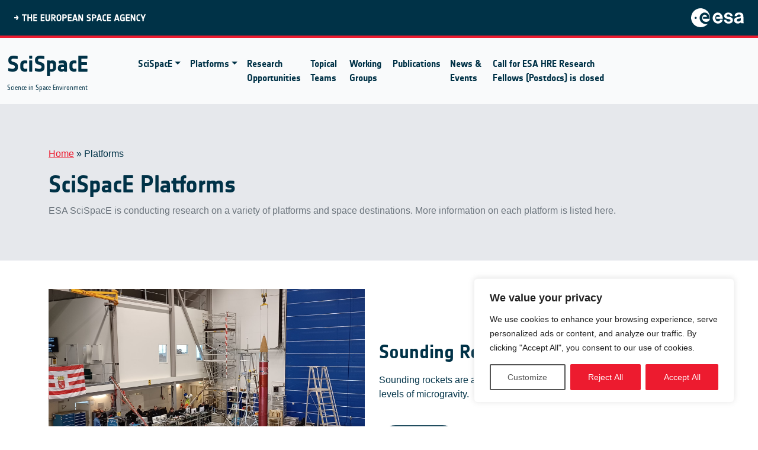

--- FILE ---
content_type: text/html; charset=UTF-8
request_url: https://scispace.esa.int/scispace-platforms/
body_size: 19231
content:

<section id="esa-header" class="esa-header">

	<div class="esa-header__left">
		
		<img class="esa-header__title lazyload" data-src="/wp-content/themes/esa_scispace/assets/materials/svg/ESA_Title.svg" alt="ESA title" src="[data-uri]">

	</div>

	<div class="esa-header__right">
		
		<a class="esa-header__link" href="https://www.esa.int">
			<img class="esa-header__logo lazyload" data-src="/wp-content/themes/esa_scispace/assets/materials/svg/ESA_Logo.svg" alt="ESA logo" src="[data-uri]">
		</a>

	</div>

</section><!doctype html>
<html lang="en-GB">
  <head>
    <!-- Required meta tags -->
    <meta charset="UTF-8">
    <meta name="viewport" content="width=device-width, initial-scale=1">

    <!-- wp_head begin -->
    <meta name='robots' content='index, follow, max-image-preview:large, max-snippet:-1, max-video-preview:-1' />

<!-- Google Tag Manager for WordPress by gtm4wp.com -->
<script data-cfasync="false" data-pagespeed-no-defer>
	var gtm4wp_datalayer_name = "dataLayer";
	var dataLayer = dataLayer || [];
</script>
<!-- End Google Tag Manager for WordPress by gtm4wp.com -->
	<!-- This site is optimized with the Yoast SEO plugin v24.6 - https://yoast.com/wordpress/plugins/seo/ -->
	<title>SciSpaCE Platforms</title>
	<link rel="canonical" href="https://scispace.esa.int/scispace-platforms/" />
	<link rel="next" href="https://scispace.esa.int/scispace-platforms/page/2/" />
	<meta property="og:locale" content="en_GB" />
	<meta property="og:type" content="website" />
	<meta property="og:title" content="SciSpaCE Platforms" />
	<meta property="og:url" content="https://scispace.esa.int/scispace-platforms/" />
	<meta property="og:site_name" content="SciSpacE" />
	<meta property="og:image" content="https://scispace.esa.int/wp-content/uploads/2023/03/Parabolic-Flight-experiment-1-min-scaled.webp" />
	<meta property="og:image:width" content="2560" />
	<meta property="og:image:height" content="1747" />
	<meta property="og:image:type" content="image/webp" />
	<meta name="twitter:card" content="summary_large_image" />
	<script type="application/ld+json" class="yoast-schema-graph">{"@context":"https://schema.org","@graph":[{"@type":"CollectionPage","@id":"https://scispace.esa.int/scispace-platforms/","url":"https://scispace.esa.int/scispace-platforms/","name":"SciSpaCE Platforms","isPartOf":{"@id":"https://scispace.esa.int/#website"},"primaryImageOfPage":{"@id":"https://scispace.esa.int/scispace-platforms/#primaryimage"},"image":{"@id":"https://scispace.esa.int/scispace-platforms/#primaryimage"},"thumbnailUrl":"https://scispace.esa.int/wp-content/uploads/2023/04/MicrosoftTeams-image-1-scaled.jpg","breadcrumb":{"@id":"https://scispace.esa.int/scispace-platforms/#breadcrumb"},"inLanguage":"en-GB"},{"@type":"ImageObject","inLanguage":"en-GB","@id":"https://scispace.esa.int/scispace-platforms/#primaryimage","url":"https://scispace.esa.int/wp-content/uploads/2023/04/MicrosoftTeams-image-1-scaled.jpg","contentUrl":"https://scispace.esa.int/wp-content/uploads/2023/04/MicrosoftTeams-image-1-scaled.jpg","width":2560,"height":1920},{"@type":"BreadcrumbList","@id":"https://scispace.esa.int/scispace-platforms/#breadcrumb","itemListElement":[{"@type":"ListItem","position":1,"name":"Home","item":"https://scispace.esa.int/"},{"@type":"ListItem","position":2,"name":"Platforms"}]},{"@type":"WebSite","@id":"https://scispace.esa.int/#website","url":"https://scispace.esa.int/","name":"SciSpacE","description":"Science in a Space Environment","publisher":{"@id":"https://scispace.esa.int/#organization"},"alternateName":"Science in a Space Environment","potentialAction":[{"@type":"SearchAction","target":{"@type":"EntryPoint","urlTemplate":"https://scispace.esa.int/?s={search_term_string}"},"query-input":{"@type":"PropertyValueSpecification","valueRequired":true,"valueName":"search_term_string"}}],"inLanguage":"en-GB"},{"@type":"Organization","@id":"https://scispace.esa.int/#organization","name":"ESA Science in a Space Environment","alternateName":"ESA Science in a Space Environment","url":"https://scispace.esa.int/","logo":{"@type":"ImageObject","inLanguage":"en-GB","@id":"https://scispace.esa.int/#/schema/logo/image/","url":"https://scispace.trust-it.it/wp-content/uploads/2023/04/favicon.svg","contentUrl":"https://scispace.trust-it.it/wp-content/uploads/2023/04/favicon.svg","width":62,"height":62,"caption":"ESA Science in a Space Environment"},"image":{"@id":"https://scispace.esa.int/#/schema/logo/image/"}}]}</script>
	<!-- / Yoast SEO plugin. -->


<style id='wp-img-auto-sizes-contain-inline-css'>
img:is([sizes=auto i],[sizes^="auto," i]){contain-intrinsic-size:3000px 1500px}
/*# sourceURL=wp-img-auto-sizes-contain-inline-css */
</style>
<style id='wp-block-library-inline-css'>
:root{--wp-block-synced-color:#7a00df;--wp-block-synced-color--rgb:122,0,223;--wp-bound-block-color:var(--wp-block-synced-color);--wp-editor-canvas-background:#ddd;--wp-admin-theme-color:#007cba;--wp-admin-theme-color--rgb:0,124,186;--wp-admin-theme-color-darker-10:#006ba1;--wp-admin-theme-color-darker-10--rgb:0,107,160.5;--wp-admin-theme-color-darker-20:#005a87;--wp-admin-theme-color-darker-20--rgb:0,90,135;--wp-admin-border-width-focus:2px}@media (min-resolution:192dpi){:root{--wp-admin-border-width-focus:1.5px}}.wp-element-button{cursor:pointer}:root .has-very-light-gray-background-color{background-color:#eee}:root .has-very-dark-gray-background-color{background-color:#313131}:root .has-very-light-gray-color{color:#eee}:root .has-very-dark-gray-color{color:#313131}:root .has-vivid-green-cyan-to-vivid-cyan-blue-gradient-background{background:linear-gradient(135deg,#00d084,#0693e3)}:root .has-purple-crush-gradient-background{background:linear-gradient(135deg,#34e2e4,#4721fb 50%,#ab1dfe)}:root .has-hazy-dawn-gradient-background{background:linear-gradient(135deg,#faaca8,#dad0ec)}:root .has-subdued-olive-gradient-background{background:linear-gradient(135deg,#fafae1,#67a671)}:root .has-atomic-cream-gradient-background{background:linear-gradient(135deg,#fdd79a,#004a59)}:root .has-nightshade-gradient-background{background:linear-gradient(135deg,#330968,#31cdcf)}:root .has-midnight-gradient-background{background:linear-gradient(135deg,#020381,#2874fc)}:root{--wp--preset--font-size--normal:16px;--wp--preset--font-size--huge:42px}.has-regular-font-size{font-size:1em}.has-larger-font-size{font-size:2.625em}.has-normal-font-size{font-size:var(--wp--preset--font-size--normal)}.has-huge-font-size{font-size:var(--wp--preset--font-size--huge)}.has-text-align-center{text-align:center}.has-text-align-left{text-align:left}.has-text-align-right{text-align:right}.has-fit-text{white-space:nowrap!important}#end-resizable-editor-section{display:none}.aligncenter{clear:both}.items-justified-left{justify-content:flex-start}.items-justified-center{justify-content:center}.items-justified-right{justify-content:flex-end}.items-justified-space-between{justify-content:space-between}.screen-reader-text{border:0;clip-path:inset(50%);height:1px;margin:-1px;overflow:hidden;padding:0;position:absolute;width:1px;word-wrap:normal!important}.screen-reader-text:focus{background-color:#ddd;clip-path:none;color:#444;display:block;font-size:1em;height:auto;left:5px;line-height:normal;padding:15px 23px 14px;text-decoration:none;top:5px;width:auto;z-index:100000}html :where(.has-border-color){border-style:solid}html :where([style*=border-top-color]){border-top-style:solid}html :where([style*=border-right-color]){border-right-style:solid}html :where([style*=border-bottom-color]){border-bottom-style:solid}html :where([style*=border-left-color]){border-left-style:solid}html :where([style*=border-width]){border-style:solid}html :where([style*=border-top-width]){border-top-style:solid}html :where([style*=border-right-width]){border-right-style:solid}html :where([style*=border-bottom-width]){border-bottom-style:solid}html :where([style*=border-left-width]){border-left-style:solid}html :where(img[class*=wp-image-]){height:auto;max-width:100%}:where(figure){margin:0 0 1em}html :where(.is-position-sticky){--wp-admin--admin-bar--position-offset:var(--wp-admin--admin-bar--height,0px)}@media screen and (max-width:600px){html :where(.is-position-sticky){--wp-admin--admin-bar--position-offset:0px}}

/*# sourceURL=wp-block-library-inline-css */
</style><style id='global-styles-inline-css'>
:root{--wp--preset--aspect-ratio--square: 1;--wp--preset--aspect-ratio--4-3: 4/3;--wp--preset--aspect-ratio--3-4: 3/4;--wp--preset--aspect-ratio--3-2: 3/2;--wp--preset--aspect-ratio--2-3: 2/3;--wp--preset--aspect-ratio--16-9: 16/9;--wp--preset--aspect-ratio--9-16: 9/16;--wp--preset--color--black: #000000;--wp--preset--color--cyan-bluish-gray: #abb8c3;--wp--preset--color--white: #ffffff;--wp--preset--color--pale-pink: #f78da7;--wp--preset--color--vivid-red: #cf2e2e;--wp--preset--color--luminous-vivid-orange: #ff6900;--wp--preset--color--luminous-vivid-amber: #fcb900;--wp--preset--color--light-green-cyan: #7bdcb5;--wp--preset--color--vivid-green-cyan: #00d084;--wp--preset--color--pale-cyan-blue: #8ed1fc;--wp--preset--color--vivid-cyan-blue: #0693e3;--wp--preset--color--vivid-purple: #9b51e0;--wp--preset--gradient--vivid-cyan-blue-to-vivid-purple: linear-gradient(135deg,rgb(6,147,227) 0%,rgb(155,81,224) 100%);--wp--preset--gradient--light-green-cyan-to-vivid-green-cyan: linear-gradient(135deg,rgb(122,220,180) 0%,rgb(0,208,130) 100%);--wp--preset--gradient--luminous-vivid-amber-to-luminous-vivid-orange: linear-gradient(135deg,rgb(252,185,0) 0%,rgb(255,105,0) 100%);--wp--preset--gradient--luminous-vivid-orange-to-vivid-red: linear-gradient(135deg,rgb(255,105,0) 0%,rgb(207,46,46) 100%);--wp--preset--gradient--very-light-gray-to-cyan-bluish-gray: linear-gradient(135deg,rgb(238,238,238) 0%,rgb(169,184,195) 100%);--wp--preset--gradient--cool-to-warm-spectrum: linear-gradient(135deg,rgb(74,234,220) 0%,rgb(151,120,209) 20%,rgb(207,42,186) 40%,rgb(238,44,130) 60%,rgb(251,105,98) 80%,rgb(254,248,76) 100%);--wp--preset--gradient--blush-light-purple: linear-gradient(135deg,rgb(255,206,236) 0%,rgb(152,150,240) 100%);--wp--preset--gradient--blush-bordeaux: linear-gradient(135deg,rgb(254,205,165) 0%,rgb(254,45,45) 50%,rgb(107,0,62) 100%);--wp--preset--gradient--luminous-dusk: linear-gradient(135deg,rgb(255,203,112) 0%,rgb(199,81,192) 50%,rgb(65,88,208) 100%);--wp--preset--gradient--pale-ocean: linear-gradient(135deg,rgb(255,245,203) 0%,rgb(182,227,212) 50%,rgb(51,167,181) 100%);--wp--preset--gradient--electric-grass: linear-gradient(135deg,rgb(202,248,128) 0%,rgb(113,206,126) 100%);--wp--preset--gradient--midnight: linear-gradient(135deg,rgb(2,3,129) 0%,rgb(40,116,252) 100%);--wp--preset--font-size--small: 13px;--wp--preset--font-size--medium: 20px;--wp--preset--font-size--large: 36px;--wp--preset--font-size--x-large: 42px;--wp--preset--spacing--20: 0.44rem;--wp--preset--spacing--30: 0.67rem;--wp--preset--spacing--40: 1rem;--wp--preset--spacing--50: 1.5rem;--wp--preset--spacing--60: 2.25rem;--wp--preset--spacing--70: 3.38rem;--wp--preset--spacing--80: 5.06rem;--wp--preset--shadow--natural: 6px 6px 9px rgba(0, 0, 0, 0.2);--wp--preset--shadow--deep: 12px 12px 50px rgba(0, 0, 0, 0.4);--wp--preset--shadow--sharp: 6px 6px 0px rgba(0, 0, 0, 0.2);--wp--preset--shadow--outlined: 6px 6px 0px -3px rgb(255, 255, 255), 6px 6px rgb(0, 0, 0);--wp--preset--shadow--crisp: 6px 6px 0px rgb(0, 0, 0);}:where(.is-layout-flex){gap: 0.5em;}:where(.is-layout-grid){gap: 0.5em;}body .is-layout-flex{display: flex;}.is-layout-flex{flex-wrap: wrap;align-items: center;}.is-layout-flex > :is(*, div){margin: 0;}body .is-layout-grid{display: grid;}.is-layout-grid > :is(*, div){margin: 0;}:where(.wp-block-columns.is-layout-flex){gap: 2em;}:where(.wp-block-columns.is-layout-grid){gap: 2em;}:where(.wp-block-post-template.is-layout-flex){gap: 1.25em;}:where(.wp-block-post-template.is-layout-grid){gap: 1.25em;}.has-black-color{color: var(--wp--preset--color--black) !important;}.has-cyan-bluish-gray-color{color: var(--wp--preset--color--cyan-bluish-gray) !important;}.has-white-color{color: var(--wp--preset--color--white) !important;}.has-pale-pink-color{color: var(--wp--preset--color--pale-pink) !important;}.has-vivid-red-color{color: var(--wp--preset--color--vivid-red) !important;}.has-luminous-vivid-orange-color{color: var(--wp--preset--color--luminous-vivid-orange) !important;}.has-luminous-vivid-amber-color{color: var(--wp--preset--color--luminous-vivid-amber) !important;}.has-light-green-cyan-color{color: var(--wp--preset--color--light-green-cyan) !important;}.has-vivid-green-cyan-color{color: var(--wp--preset--color--vivid-green-cyan) !important;}.has-pale-cyan-blue-color{color: var(--wp--preset--color--pale-cyan-blue) !important;}.has-vivid-cyan-blue-color{color: var(--wp--preset--color--vivid-cyan-blue) !important;}.has-vivid-purple-color{color: var(--wp--preset--color--vivid-purple) !important;}.has-black-background-color{background-color: var(--wp--preset--color--black) !important;}.has-cyan-bluish-gray-background-color{background-color: var(--wp--preset--color--cyan-bluish-gray) !important;}.has-white-background-color{background-color: var(--wp--preset--color--white) !important;}.has-pale-pink-background-color{background-color: var(--wp--preset--color--pale-pink) !important;}.has-vivid-red-background-color{background-color: var(--wp--preset--color--vivid-red) !important;}.has-luminous-vivid-orange-background-color{background-color: var(--wp--preset--color--luminous-vivid-orange) !important;}.has-luminous-vivid-amber-background-color{background-color: var(--wp--preset--color--luminous-vivid-amber) !important;}.has-light-green-cyan-background-color{background-color: var(--wp--preset--color--light-green-cyan) !important;}.has-vivid-green-cyan-background-color{background-color: var(--wp--preset--color--vivid-green-cyan) !important;}.has-pale-cyan-blue-background-color{background-color: var(--wp--preset--color--pale-cyan-blue) !important;}.has-vivid-cyan-blue-background-color{background-color: var(--wp--preset--color--vivid-cyan-blue) !important;}.has-vivid-purple-background-color{background-color: var(--wp--preset--color--vivid-purple) !important;}.has-black-border-color{border-color: var(--wp--preset--color--black) !important;}.has-cyan-bluish-gray-border-color{border-color: var(--wp--preset--color--cyan-bluish-gray) !important;}.has-white-border-color{border-color: var(--wp--preset--color--white) !important;}.has-pale-pink-border-color{border-color: var(--wp--preset--color--pale-pink) !important;}.has-vivid-red-border-color{border-color: var(--wp--preset--color--vivid-red) !important;}.has-luminous-vivid-orange-border-color{border-color: var(--wp--preset--color--luminous-vivid-orange) !important;}.has-luminous-vivid-amber-border-color{border-color: var(--wp--preset--color--luminous-vivid-amber) !important;}.has-light-green-cyan-border-color{border-color: var(--wp--preset--color--light-green-cyan) !important;}.has-vivid-green-cyan-border-color{border-color: var(--wp--preset--color--vivid-green-cyan) !important;}.has-pale-cyan-blue-border-color{border-color: var(--wp--preset--color--pale-cyan-blue) !important;}.has-vivid-cyan-blue-border-color{border-color: var(--wp--preset--color--vivid-cyan-blue) !important;}.has-vivid-purple-border-color{border-color: var(--wp--preset--color--vivid-purple) !important;}.has-vivid-cyan-blue-to-vivid-purple-gradient-background{background: var(--wp--preset--gradient--vivid-cyan-blue-to-vivid-purple) !important;}.has-light-green-cyan-to-vivid-green-cyan-gradient-background{background: var(--wp--preset--gradient--light-green-cyan-to-vivid-green-cyan) !important;}.has-luminous-vivid-amber-to-luminous-vivid-orange-gradient-background{background: var(--wp--preset--gradient--luminous-vivid-amber-to-luminous-vivid-orange) !important;}.has-luminous-vivid-orange-to-vivid-red-gradient-background{background: var(--wp--preset--gradient--luminous-vivid-orange-to-vivid-red) !important;}.has-very-light-gray-to-cyan-bluish-gray-gradient-background{background: var(--wp--preset--gradient--very-light-gray-to-cyan-bluish-gray) !important;}.has-cool-to-warm-spectrum-gradient-background{background: var(--wp--preset--gradient--cool-to-warm-spectrum) !important;}.has-blush-light-purple-gradient-background{background: var(--wp--preset--gradient--blush-light-purple) !important;}.has-blush-bordeaux-gradient-background{background: var(--wp--preset--gradient--blush-bordeaux) !important;}.has-luminous-dusk-gradient-background{background: var(--wp--preset--gradient--luminous-dusk) !important;}.has-pale-ocean-gradient-background{background: var(--wp--preset--gradient--pale-ocean) !important;}.has-electric-grass-gradient-background{background: var(--wp--preset--gradient--electric-grass) !important;}.has-midnight-gradient-background{background: var(--wp--preset--gradient--midnight) !important;}.has-small-font-size{font-size: var(--wp--preset--font-size--small) !important;}.has-medium-font-size{font-size: var(--wp--preset--font-size--medium) !important;}.has-large-font-size{font-size: var(--wp--preset--font-size--large) !important;}.has-x-large-font-size{font-size: var(--wp--preset--font-size--x-large) !important;}
/*# sourceURL=global-styles-inline-css */
</style>

<style id='classic-theme-styles-inline-css'>
/*! This file is auto-generated */
.wp-block-button__link{color:#fff;background-color:#32373c;border-radius:9999px;box-shadow:none;text-decoration:none;padding:calc(.667em + 2px) calc(1.333em + 2px);font-size:1.125em}.wp-block-file__button{background:#32373c;color:#fff;text-decoration:none}
/*# sourceURL=/wp-includes/css/classic-themes.min.css */
</style>
<link rel='stylesheet' id='contact-form-7-css' href='https://scispace.esa.int/wp-content/plugins/contact-form-7/includes/css/styles.css?ver=6.0.5' media='all' />
<link rel='stylesheet' id='style-css' href='https://scispace.esa.int/wp-content/themes/esa_scispace/css/main.min.css' media='all' />
<link rel='stylesheet' id='fontawesome-css' href='https://scispace.esa.int/wp-content/themes/esa_scispace/assets/fontawesome/css/fontawesome.min.css' media='all' />
<link rel='stylesheet' id='picostrap-styles-css' href='https://scispace.esa.int/wp-content/themes/esa_scispace/css-output/bundle.css?ver=171' media='all' />
<link rel='stylesheet' id='searchwp-live-search-css' href='https://scispace.esa.int/wp-content/plugins/searchwp-live-ajax-search/assets/styles/style.css?ver=1.8.5' media='all' />
<style id='searchwp-live-search-inline-css'>
.searchwp-live-search-result .searchwp-live-search-result--title a {
  font-size: 16px;
}
.searchwp-live-search-result .searchwp-live-search-result--price {
  font-size: 14px;
}
.searchwp-live-search-result .searchwp-live-search-result--add-to-cart .button {
  font-size: 14px;
}

/*# sourceURL=searchwp-live-search-inline-css */
</style>
<script id="cookie-law-info-js-extra">
var _ckyConfig = {"_ipData":[],"_assetsURL":"https://scispace.esa.int/wp-content/plugins/cookie-law-info/lite/frontend/images/","_publicURL":"https://scispace.esa.int","_expiry":"365","_categories":[{"name":"Necessary","slug":"necessary","isNecessary":true,"ccpaDoNotSell":true,"cookies":[],"active":true,"defaultConsent":{"gdpr":true,"ccpa":true}},{"name":"Functional","slug":"functional","isNecessary":false,"ccpaDoNotSell":true,"cookies":[],"active":true,"defaultConsent":{"gdpr":false,"ccpa":false}},{"name":"Analytics","slug":"analytics","isNecessary":false,"ccpaDoNotSell":true,"cookies":[],"active":true,"defaultConsent":{"gdpr":false,"ccpa":false}},{"name":"Performance","slug":"performance","isNecessary":false,"ccpaDoNotSell":true,"cookies":[],"active":true,"defaultConsent":{"gdpr":false,"ccpa":false}},{"name":"Advertisement","slug":"advertisement","isNecessary":false,"ccpaDoNotSell":true,"cookies":[],"active":true,"defaultConsent":{"gdpr":false,"ccpa":false}}],"_activeLaw":"gdpr","_rootDomain":"","_block":"1","_showBanner":"1","_bannerConfig":{"settings":{"type":"box","preferenceCenterType":"popup","position":"bottom-right","applicableLaw":"gdpr"},"behaviours":{"reloadBannerOnAccept":false,"loadAnalyticsByDefault":false,"animations":{"onLoad":"animate","onHide":"sticky"}},"config":{"revisitConsent":{"status":true,"tag":"revisit-consent","position":"bottom-left","meta":{"url":"#"},"styles":{"background-color":"#0056A7"},"elements":{"title":{"type":"text","tag":"revisit-consent-title","status":true,"styles":{"color":"#0056a7"}}}},"preferenceCenter":{"toggle":{"status":true,"tag":"detail-category-toggle","type":"toggle","states":{"active":{"styles":{"background-color":"#1863DC"}},"inactive":{"styles":{"background-color":"#D0D5D2"}}}}},"categoryPreview":{"status":false,"toggle":{"status":true,"tag":"detail-category-preview-toggle","type":"toggle","states":{"active":{"styles":{"background-color":"#1863DC"}},"inactive":{"styles":{"background-color":"#D0D5D2"}}}}},"videoPlaceholder":{"status":true,"styles":{"background-color":"#000000","border-color":"#000000","color":"#ffffff"}},"readMore":{"status":false,"tag":"readmore-button","type":"link","meta":{"noFollow":true,"newTab":true},"styles":{"color":"#ED1B2F","background-color":"transparent","border-color":"transparent"}},"auditTable":{"status":true},"optOption":{"status":true,"toggle":{"status":true,"tag":"optout-option-toggle","type":"toggle","states":{"active":{"styles":{"background-color":"#1863dc"}},"inactive":{"styles":{"background-color":"#FFFFFF"}}}}}}},"_version":"3.2.8","_logConsent":"1","_tags":[{"tag":"accept-button","styles":{"color":"#FFFFFF","background-color":"#ED1B2F","border-color":"#ED1B2F"}},{"tag":"reject-button","styles":{"color":"#fff","background-color":"#ED1B2F","border-color":"#ED1B2F"}},{"tag":"settings-button","styles":{"color":"#545454","background-color":"transparent","border-color":"#545454"}},{"tag":"readmore-button","styles":{"color":"#ED1B2F","background-color":"transparent","border-color":"transparent"}},{"tag":"donotsell-button","styles":{"color":"#1863DC","background-color":"transparent","border-color":"transparent"}},{"tag":"accept-button","styles":{"color":"#FFFFFF","background-color":"#ED1B2F","border-color":"#ED1B2F"}},{"tag":"revisit-consent","styles":{"background-color":"#0056A7"}}],"_shortCodes":[{"key":"cky_readmore","content":"\u003Ca href=\"#\" class=\"cky-policy\" aria-label=\"Cookie Policy\" target=\"_blank\" rel=\"noopener\" data-cky-tag=\"readmore-button\"\u003ECookie Policy\u003C/a\u003E","tag":"readmore-button","status":false,"attributes":{"rel":"nofollow","target":"_blank"}},{"key":"cky_show_desc","content":"\u003Cbutton class=\"cky-show-desc-btn\" data-cky-tag=\"show-desc-button\" aria-label=\"Show more\"\u003EShow more\u003C/button\u003E","tag":"show-desc-button","status":true,"attributes":[]},{"key":"cky_hide_desc","content":"\u003Cbutton class=\"cky-show-desc-btn\" data-cky-tag=\"hide-desc-button\" aria-label=\"Show less\"\u003EShow less\u003C/button\u003E","tag":"hide-desc-button","status":true,"attributes":[]},{"key":"cky_category_toggle_label","content":"[cky_{{status}}_category_label] [cky_preference_{{category_slug}}_title]","tag":"","status":true,"attributes":[]},{"key":"cky_enable_category_label","content":"Enable","tag":"","status":true,"attributes":[]},{"key":"cky_disable_category_label","content":"Disable","tag":"","status":true,"attributes":[]},{"key":"cky_video_placeholder","content":"\u003Cdiv class=\"video-placeholder-normal\" data-cky-tag=\"video-placeholder\" id=\"[UNIQUEID]\"\u003E\u003Cp class=\"video-placeholder-text-normal\" data-cky-tag=\"placeholder-title\"\u003EPlease accept cookies to access this content\u003C/p\u003E\u003C/div\u003E","tag":"","status":true,"attributes":[]},{"key":"cky_enable_optout_label","content":"Enable","tag":"","status":true,"attributes":[]},{"key":"cky_disable_optout_label","content":"Disable","tag":"","status":true,"attributes":[]},{"key":"cky_optout_toggle_label","content":"[cky_{{status}}_optout_label] [cky_optout_option_title]","tag":"","status":true,"attributes":[]},{"key":"cky_optout_option_title","content":"Do Not Sell or Share My Personal Information","tag":"","status":true,"attributes":[]},{"key":"cky_optout_close_label","content":"Close","tag":"","status":true,"attributes":[]}],"_rtl":"","_language":"en","_providersToBlock":[]};
var _ckyStyles = {"css":".cky-overlay{background: #000000; opacity: 0.4; position: fixed; top: 0; left: 0; width: 100%; height: 100%; z-index: 99999999;}.cky-hide{display: none;}.cky-btn-revisit-wrapper{display: flex; align-items: center; justify-content: center; background: #0056a7; width: 45px; height: 45px; border-radius: 50%; position: fixed; z-index: 999999; cursor: pointer;}.cky-revisit-bottom-left{bottom: 15px; left: 15px;}.cky-revisit-bottom-right{bottom: 15px; right: 15px;}.cky-btn-revisit-wrapper .cky-btn-revisit{display: flex; align-items: center; justify-content: center; background: none; border: none; cursor: pointer; position: relative; margin: 0; padding: 0;}.cky-btn-revisit-wrapper .cky-btn-revisit img{max-width: fit-content; margin: 0; height: 30px; width: 30px;}.cky-revisit-bottom-left:hover::before{content: attr(data-tooltip); position: absolute; background: #4e4b66; color: #ffffff; left: calc(100% + 7px); font-size: 12px; line-height: 16px; width: max-content; padding: 4px 8px; border-radius: 4px;}.cky-revisit-bottom-left:hover::after{position: absolute; content: \"\"; border: 5px solid transparent; left: calc(100% + 2px); border-left-width: 0; border-right-color: #4e4b66;}.cky-revisit-bottom-right:hover::before{content: attr(data-tooltip); position: absolute; background: #4e4b66; color: #ffffff; right: calc(100% + 7px); font-size: 12px; line-height: 16px; width: max-content; padding: 4px 8px; border-radius: 4px;}.cky-revisit-bottom-right:hover::after{position: absolute; content: \"\"; border: 5px solid transparent; right: calc(100% + 2px); border-right-width: 0; border-left-color: #4e4b66;}.cky-revisit-hide{display: none;}.cky-consent-container{position: fixed; width: 440px; box-sizing: border-box; z-index: 9999999; border-radius: 6px;}.cky-consent-container .cky-consent-bar{background: #ffffff; border: 1px solid; padding: 20px 26px; box-shadow: 0 -1px 10px 0 #acabab4d; border-radius: 6px;}.cky-box-bottom-left{bottom: 40px; left: 40px;}.cky-box-bottom-right{bottom: 40px; right: 40px;}.cky-box-top-left{top: 40px; left: 40px;}.cky-box-top-right{top: 40px; right: 40px;}.cky-custom-brand-logo-wrapper .cky-custom-brand-logo{width: 100px; height: auto; margin: 0 0 12px 0;}.cky-notice .cky-title{color: #212121; font-weight: 700; font-size: 18px; line-height: 24px; margin: 0 0 12px 0;}.cky-notice-des *,.cky-preference-content-wrapper *,.cky-accordion-header-des *,.cky-gpc-wrapper .cky-gpc-desc *{font-size: 14px;}.cky-notice-des{color: #212121; font-size: 14px; line-height: 24px; font-weight: 400;}.cky-notice-des img{height: 25px; width: 25px;}.cky-consent-bar .cky-notice-des p,.cky-gpc-wrapper .cky-gpc-desc p,.cky-preference-body-wrapper .cky-preference-content-wrapper p,.cky-accordion-header-wrapper .cky-accordion-header-des p,.cky-cookie-des-table li div:last-child p{color: inherit; margin-top: 0; overflow-wrap: break-word;}.cky-notice-des P:last-child,.cky-preference-content-wrapper p:last-child,.cky-cookie-des-table li div:last-child p:last-child,.cky-gpc-wrapper .cky-gpc-desc p:last-child{margin-bottom: 0;}.cky-notice-des a.cky-policy,.cky-notice-des button.cky-policy{font-size: 14px; color: #1863dc; white-space: nowrap; cursor: pointer; background: transparent; border: 1px solid; text-decoration: underline;}.cky-notice-des button.cky-policy{padding: 0;}.cky-notice-des a.cky-policy:focus-visible,.cky-notice-des button.cky-policy:focus-visible,.cky-preference-content-wrapper .cky-show-desc-btn:focus-visible,.cky-accordion-header .cky-accordion-btn:focus-visible,.cky-preference-header .cky-btn-close:focus-visible,.cky-switch input[type=\"checkbox\"]:focus-visible,.cky-footer-wrapper a:focus-visible,.cky-btn:focus-visible{outline: 2px solid #1863dc; outline-offset: 2px;}.cky-btn:focus:not(:focus-visible),.cky-accordion-header .cky-accordion-btn:focus:not(:focus-visible),.cky-preference-content-wrapper .cky-show-desc-btn:focus:not(:focus-visible),.cky-btn-revisit-wrapper .cky-btn-revisit:focus:not(:focus-visible),.cky-preference-header .cky-btn-close:focus:not(:focus-visible),.cky-consent-bar .cky-banner-btn-close:focus:not(:focus-visible){outline: 0;}button.cky-show-desc-btn:not(:hover):not(:active){color: #1863dc; background: transparent;}button.cky-accordion-btn:not(:hover):not(:active),button.cky-banner-btn-close:not(:hover):not(:active),button.cky-btn-revisit:not(:hover):not(:active),button.cky-btn-close:not(:hover):not(:active){background: transparent;}.cky-consent-bar button:hover,.cky-modal.cky-modal-open button:hover,.cky-consent-bar button:focus,.cky-modal.cky-modal-open button:focus{text-decoration: none;}.cky-notice-btn-wrapper{display: flex; justify-content: flex-start; align-items: center; flex-wrap: wrap; margin-top: 16px;}.cky-notice-btn-wrapper .cky-btn{text-shadow: none; box-shadow: none;}.cky-btn{flex: auto; max-width: 100%; font-size: 14px; font-family: inherit; line-height: 24px; padding: 8px; font-weight: 500; margin: 0 8px 0 0; border-radius: 2px; cursor: pointer; text-align: center; text-transform: none; min-height: 0;}.cky-btn:hover{opacity: 0.8;}.cky-btn-customize{color: #1863dc; background: transparent; border: 2px solid #1863dc;}.cky-btn-reject{color: #1863dc; background: transparent; border: 2px solid #1863dc;}.cky-btn-accept{background: #1863dc; color: #ffffff; border: 2px solid #1863dc;}.cky-btn:last-child{margin-right: 0;}@media (max-width: 576px){.cky-box-bottom-left{bottom: 0; left: 0;}.cky-box-bottom-right{bottom: 0; right: 0;}.cky-box-top-left{top: 0; left: 0;}.cky-box-top-right{top: 0; right: 0;}}@media (max-width: 440px){.cky-box-bottom-left, .cky-box-bottom-right, .cky-box-top-left, .cky-box-top-right{width: 100%; max-width: 100%;}.cky-consent-container .cky-consent-bar{padding: 20px 0;}.cky-custom-brand-logo-wrapper, .cky-notice .cky-title, .cky-notice-des, .cky-notice-btn-wrapper{padding: 0 24px;}.cky-notice-des{max-height: 40vh; overflow-y: scroll;}.cky-notice-btn-wrapper{flex-direction: column; margin-top: 0;}.cky-btn{width: 100%; margin: 10px 0 0 0;}.cky-notice-btn-wrapper .cky-btn-customize{order: 2;}.cky-notice-btn-wrapper .cky-btn-reject{order: 3;}.cky-notice-btn-wrapper .cky-btn-accept{order: 1; margin-top: 16px;}}@media (max-width: 352px){.cky-notice .cky-title{font-size: 16px;}.cky-notice-des *{font-size: 12px;}.cky-notice-des, .cky-btn{font-size: 12px;}}.cky-modal.cky-modal-open{display: flex; visibility: visible; -webkit-transform: translate(-50%, -50%); -moz-transform: translate(-50%, -50%); -ms-transform: translate(-50%, -50%); -o-transform: translate(-50%, -50%); transform: translate(-50%, -50%); top: 50%; left: 50%; transition: all 1s ease;}.cky-modal{box-shadow: 0 32px 68px rgba(0, 0, 0, 0.3); margin: 0 auto; position: fixed; max-width: 100%; background: #ffffff; top: 50%; box-sizing: border-box; border-radius: 6px; z-index: 999999999; color: #212121; -webkit-transform: translate(-50%, 100%); -moz-transform: translate(-50%, 100%); -ms-transform: translate(-50%, 100%); -o-transform: translate(-50%, 100%); transform: translate(-50%, 100%); visibility: hidden; transition: all 0s ease;}.cky-preference-center{max-height: 79vh; overflow: hidden; width: 845px; overflow: hidden; flex: 1 1 0; display: flex; flex-direction: column; border-radius: 6px;}.cky-preference-header{display: flex; align-items: center; justify-content: space-between; padding: 22px 24px; border-bottom: 1px solid;}.cky-preference-header .cky-preference-title{font-size: 18px; font-weight: 700; line-height: 24px;}.cky-preference-header .cky-btn-close{margin: 0; cursor: pointer; vertical-align: middle; padding: 0; background: none; border: none; width: auto; height: auto; min-height: 0; line-height: 0; text-shadow: none; box-shadow: none;}.cky-preference-header .cky-btn-close img{margin: 0; height: 10px; width: 10px;}.cky-preference-body-wrapper{padding: 0 24px; flex: 1; overflow: auto; box-sizing: border-box;}.cky-preference-content-wrapper,.cky-gpc-wrapper .cky-gpc-desc{font-size: 14px; line-height: 24px; font-weight: 400; padding: 12px 0;}.cky-preference-content-wrapper{border-bottom: 1px solid;}.cky-preference-content-wrapper img{height: 25px; width: 25px;}.cky-preference-content-wrapper .cky-show-desc-btn{font-size: 14px; font-family: inherit; color: #1863dc; text-decoration: none; line-height: 24px; padding: 0; margin: 0; white-space: nowrap; cursor: pointer; background: transparent; border-color: transparent; text-transform: none; min-height: 0; text-shadow: none; box-shadow: none;}.cky-accordion-wrapper{margin-bottom: 10px;}.cky-accordion{border-bottom: 1px solid;}.cky-accordion:last-child{border-bottom: none;}.cky-accordion .cky-accordion-item{display: flex; margin-top: 10px;}.cky-accordion .cky-accordion-body{display: none;}.cky-accordion.cky-accordion-active .cky-accordion-body{display: block; padding: 0 22px; margin-bottom: 16px;}.cky-accordion-header-wrapper{cursor: pointer; width: 100%;}.cky-accordion-item .cky-accordion-header{display: flex; justify-content: space-between; align-items: center;}.cky-accordion-header .cky-accordion-btn{font-size: 16px; font-family: inherit; color: #212121; line-height: 24px; background: none; border: none; font-weight: 700; padding: 0; margin: 0; cursor: pointer; text-transform: none; min-height: 0; text-shadow: none; box-shadow: none;}.cky-accordion-header .cky-always-active{color: #008000; font-weight: 600; line-height: 24px; font-size: 14px;}.cky-accordion-header-des{font-size: 14px; line-height: 24px; margin: 10px 0 16px 0;}.cky-accordion-chevron{margin-right: 22px; position: relative; cursor: pointer;}.cky-accordion-chevron-hide{display: none;}.cky-accordion .cky-accordion-chevron i::before{content: \"\"; position: absolute; border-right: 1.4px solid; border-bottom: 1.4px solid; border-color: inherit; height: 6px; width: 6px; -webkit-transform: rotate(-45deg); -moz-transform: rotate(-45deg); -ms-transform: rotate(-45deg); -o-transform: rotate(-45deg); transform: rotate(-45deg); transition: all 0.2s ease-in-out; top: 8px;}.cky-accordion.cky-accordion-active .cky-accordion-chevron i::before{-webkit-transform: rotate(45deg); -moz-transform: rotate(45deg); -ms-transform: rotate(45deg); -o-transform: rotate(45deg); transform: rotate(45deg);}.cky-audit-table{background: #f4f4f4; border-radius: 6px;}.cky-audit-table .cky-empty-cookies-text{color: inherit; font-size: 12px; line-height: 24px; margin: 0; padding: 10px;}.cky-audit-table .cky-cookie-des-table{font-size: 12px; line-height: 24px; font-weight: normal; padding: 15px 10px; border-bottom: 1px solid; border-bottom-color: inherit; margin: 0;}.cky-audit-table .cky-cookie-des-table:last-child{border-bottom: none;}.cky-audit-table .cky-cookie-des-table li{list-style-type: none; display: flex; padding: 3px 0;}.cky-audit-table .cky-cookie-des-table li:first-child{padding-top: 0;}.cky-cookie-des-table li div:first-child{width: 100px; font-weight: 600; word-break: break-word; word-wrap: break-word;}.cky-cookie-des-table li div:last-child{flex: 1; word-break: break-word; word-wrap: break-word; margin-left: 8px;}.cky-footer-shadow{display: block; width: 100%; height: 40px; background: linear-gradient(180deg, rgba(255, 255, 255, 0) 0%, #ffffff 100%); position: absolute; bottom: calc(100% - 1px);}.cky-footer-wrapper{position: relative;}.cky-prefrence-btn-wrapper{display: flex; flex-wrap: wrap; align-items: center; justify-content: center; padding: 22px 24px; border-top: 1px solid;}.cky-prefrence-btn-wrapper .cky-btn{flex: auto; max-width: 100%; text-shadow: none; box-shadow: none;}.cky-btn-preferences{color: #1863dc; background: transparent; border: 2px solid #1863dc;}.cky-preference-header,.cky-preference-body-wrapper,.cky-preference-content-wrapper,.cky-accordion-wrapper,.cky-accordion,.cky-accordion-wrapper,.cky-footer-wrapper,.cky-prefrence-btn-wrapper{border-color: inherit;}@media (max-width: 845px){.cky-modal{max-width: calc(100% - 16px);}}@media (max-width: 576px){.cky-modal{max-width: 100%;}.cky-preference-center{max-height: 100vh;}.cky-prefrence-btn-wrapper{flex-direction: column;}.cky-accordion.cky-accordion-active .cky-accordion-body{padding-right: 0;}.cky-prefrence-btn-wrapper .cky-btn{width: 100%; margin: 10px 0 0 0;}.cky-prefrence-btn-wrapper .cky-btn-reject{order: 3;}.cky-prefrence-btn-wrapper .cky-btn-accept{order: 1; margin-top: 0;}.cky-prefrence-btn-wrapper .cky-btn-preferences{order: 2;}}@media (max-width: 425px){.cky-accordion-chevron{margin-right: 15px;}.cky-notice-btn-wrapper{margin-top: 0;}.cky-accordion.cky-accordion-active .cky-accordion-body{padding: 0 15px;}}@media (max-width: 352px){.cky-preference-header .cky-preference-title{font-size: 16px;}.cky-preference-header{padding: 16px 24px;}.cky-preference-content-wrapper *, .cky-accordion-header-des *{font-size: 12px;}.cky-preference-content-wrapper, .cky-preference-content-wrapper .cky-show-more, .cky-accordion-header .cky-always-active, .cky-accordion-header-des, .cky-preference-content-wrapper .cky-show-desc-btn, .cky-notice-des a.cky-policy{font-size: 12px;}.cky-accordion-header .cky-accordion-btn{font-size: 14px;}}.cky-switch{display: flex;}.cky-switch input[type=\"checkbox\"]{position: relative; width: 44px; height: 24px; margin: 0; background: #d0d5d2; -webkit-appearance: none; border-radius: 50px; cursor: pointer; outline: 0; border: none; top: 0;}.cky-switch input[type=\"checkbox\"]:checked{background: #1863dc;}.cky-switch input[type=\"checkbox\"]:before{position: absolute; content: \"\"; height: 20px; width: 20px; left: 2px; bottom: 2px; border-radius: 50%; background-color: white; -webkit-transition: 0.4s; transition: 0.4s; margin: 0;}.cky-switch input[type=\"checkbox\"]:after{display: none;}.cky-switch input[type=\"checkbox\"]:checked:before{-webkit-transform: translateX(20px); -ms-transform: translateX(20px); transform: translateX(20px);}@media (max-width: 425px){.cky-switch input[type=\"checkbox\"]{width: 38px; height: 21px;}.cky-switch input[type=\"checkbox\"]:before{height: 17px; width: 17px;}.cky-switch input[type=\"checkbox\"]:checked:before{-webkit-transform: translateX(17px); -ms-transform: translateX(17px); transform: translateX(17px);}}.cky-consent-bar .cky-banner-btn-close{position: absolute; right: 9px; top: 5px; background: none; border: none; cursor: pointer; padding: 0; margin: 0; min-height: 0; line-height: 0; height: auto; width: auto; text-shadow: none; box-shadow: none;}.cky-consent-bar .cky-banner-btn-close img{height: 9px; width: 9px; margin: 0;}.cky-notice-group{font-size: 14px; line-height: 24px; font-weight: 400; color: #212121;}.cky-notice-btn-wrapper .cky-btn-do-not-sell{font-size: 14px; line-height: 24px; padding: 6px 0; margin: 0; font-weight: 500; background: none; border-radius: 2px; border: none; cursor: pointer; text-align: left; color: #1863dc; background: transparent; border-color: transparent; box-shadow: none; text-shadow: none;}.cky-consent-bar .cky-banner-btn-close:focus-visible,.cky-notice-btn-wrapper .cky-btn-do-not-sell:focus-visible,.cky-opt-out-btn-wrapper .cky-btn:focus-visible,.cky-opt-out-checkbox-wrapper input[type=\"checkbox\"].cky-opt-out-checkbox:focus-visible{outline: 2px solid #1863dc; outline-offset: 2px;}@media (max-width: 440px){.cky-consent-container{width: 100%;}}@media (max-width: 352px){.cky-notice-des a.cky-policy, .cky-notice-btn-wrapper .cky-btn-do-not-sell{font-size: 12px;}}.cky-opt-out-wrapper{padding: 12px 0;}.cky-opt-out-wrapper .cky-opt-out-checkbox-wrapper{display: flex; align-items: center;}.cky-opt-out-checkbox-wrapper .cky-opt-out-checkbox-label{font-size: 16px; font-weight: 700; line-height: 24px; margin: 0 0 0 12px; cursor: pointer;}.cky-opt-out-checkbox-wrapper input[type=\"checkbox\"].cky-opt-out-checkbox{background-color: #ffffff; border: 1px solid black; width: 20px; height: 18.5px; margin: 0; -webkit-appearance: none; position: relative; display: flex; align-items: center; justify-content: center; border-radius: 2px; cursor: pointer;}.cky-opt-out-checkbox-wrapper input[type=\"checkbox\"].cky-opt-out-checkbox:checked{background-color: #1863dc; border: none;}.cky-opt-out-checkbox-wrapper input[type=\"checkbox\"].cky-opt-out-checkbox:checked::after{left: 6px; bottom: 4px; width: 7px; height: 13px; border: solid #ffffff; border-width: 0 3px 3px 0; border-radius: 2px; -webkit-transform: rotate(45deg); -ms-transform: rotate(45deg); transform: rotate(45deg); content: \"\"; position: absolute; box-sizing: border-box;}.cky-opt-out-checkbox-wrapper.cky-disabled .cky-opt-out-checkbox-label,.cky-opt-out-checkbox-wrapper.cky-disabled input[type=\"checkbox\"].cky-opt-out-checkbox{cursor: no-drop;}.cky-gpc-wrapper{margin: 0 0 0 32px;}.cky-footer-wrapper .cky-opt-out-btn-wrapper{display: flex; flex-wrap: wrap; align-items: center; justify-content: center; padding: 22px 24px;}.cky-opt-out-btn-wrapper .cky-btn{flex: auto; max-width: 100%; text-shadow: none; box-shadow: none;}.cky-opt-out-btn-wrapper .cky-btn-cancel{border: 1px solid #dedfe0; background: transparent; color: #858585;}.cky-opt-out-btn-wrapper .cky-btn-confirm{background: #1863dc; color: #ffffff; border: 1px solid #1863dc;}@media (max-width: 352px){.cky-opt-out-checkbox-wrapper .cky-opt-out-checkbox-label{font-size: 14px;}.cky-gpc-wrapper .cky-gpc-desc, .cky-gpc-wrapper .cky-gpc-desc *{font-size: 12px;}.cky-opt-out-checkbox-wrapper input[type=\"checkbox\"].cky-opt-out-checkbox{width: 16px; height: 16px;}.cky-opt-out-checkbox-wrapper input[type=\"checkbox\"].cky-opt-out-checkbox:checked::after{left: 5px; bottom: 4px; width: 3px; height: 9px;}.cky-gpc-wrapper{margin: 0 0 0 28px;}}.video-placeholder-youtube{background-size: 100% 100%; background-position: center; background-repeat: no-repeat; background-color: #b2b0b059; position: relative; display: flex; align-items: center; justify-content: center; max-width: 100%;}.video-placeholder-text-youtube{text-align: center; align-items: center; padding: 10px 16px; background-color: #000000cc; color: #ffffff; border: 1px solid; border-radius: 2px; cursor: pointer;}.video-placeholder-normal{background-image: url(\"/wp-content/plugins/cookie-law-info/lite/frontend/images/placeholder.svg\"); background-size: 80px; background-position: center; background-repeat: no-repeat; background-color: #b2b0b059; position: relative; display: flex; align-items: flex-end; justify-content: center; max-width: 100%;}.video-placeholder-text-normal{align-items: center; padding: 10px 16px; text-align: center; border: 1px solid; border-radius: 2px; cursor: pointer;}.cky-rtl{direction: rtl; text-align: right;}.cky-rtl .cky-banner-btn-close{left: 9px; right: auto;}.cky-rtl .cky-notice-btn-wrapper .cky-btn:last-child{margin-right: 8px;}.cky-rtl .cky-notice-btn-wrapper .cky-btn:first-child{margin-right: 0;}.cky-rtl .cky-notice-btn-wrapper{margin-left: 0; margin-right: 15px;}.cky-rtl .cky-prefrence-btn-wrapper .cky-btn{margin-right: 8px;}.cky-rtl .cky-prefrence-btn-wrapper .cky-btn:first-child{margin-right: 0;}.cky-rtl .cky-accordion .cky-accordion-chevron i::before{border: none; border-left: 1.4px solid; border-top: 1.4px solid; left: 12px;}.cky-rtl .cky-accordion.cky-accordion-active .cky-accordion-chevron i::before{-webkit-transform: rotate(-135deg); -moz-transform: rotate(-135deg); -ms-transform: rotate(-135deg); -o-transform: rotate(-135deg); transform: rotate(-135deg);}@media (max-width: 768px){.cky-rtl .cky-notice-btn-wrapper{margin-right: 0;}}@media (max-width: 576px){.cky-rtl .cky-notice-btn-wrapper .cky-btn:last-child{margin-right: 0;}.cky-rtl .cky-prefrence-btn-wrapper .cky-btn{margin-right: 0;}.cky-rtl .cky-accordion.cky-accordion-active .cky-accordion-body{padding: 0 22px 0 0;}}@media (max-width: 425px){.cky-rtl .cky-accordion.cky-accordion-active .cky-accordion-body{padding: 0 15px 0 0;}}.cky-rtl .cky-opt-out-btn-wrapper .cky-btn{margin-right: 12px;}.cky-rtl .cky-opt-out-btn-wrapper .cky-btn:first-child{margin-right: 0;}.cky-rtl .cky-opt-out-checkbox-wrapper .cky-opt-out-checkbox-label{margin: 0 12px 0 0;}"};
//# sourceURL=cookie-law-info-js-extra
</script>
<script src="https://scispace.esa.int/wp-content/plugins/cookie-law-info/lite/frontend/js/script.min.js?ver=3.2.8" id="cookie-law-info-js"></script>
<script src="https://scispace.esa.int/wp-includes/js/jquery/jquery.min.js?ver=3.7.1" id="jquery-core-js"></script>
<script src="https://scispace.esa.int/wp-includes/js/jquery/jquery-migrate.min.js?ver=3.4.1" id="jquery-migrate-js"></script>
<style id="cky-style-inline">[data-cky-tag]{visibility:hidden;}</style>
<!-- Google Tag Manager for WordPress by gtm4wp.com -->
<!-- GTM Container placement set to footer -->
<script data-cfasync="false" data-pagespeed-no-defer type="text/javascript">
</script>
<!-- End Google Tag Manager for WordPress by gtm4wp.com -->		<script>
			document.documentElement.className = document.documentElement.className.replace('no-js', 'js');
		</script>
				<style>
			.no-js img.lazyload {
				display: none;
			}

			figure.wp-block-image img.lazyloading {
				min-width: 150px;
			}

						.lazyload, .lazyloading {
				opacity: 0;
			}

			.lazyloaded {
				opacity: 1;
				transition: opacity 400ms;
				transition-delay: 0ms;
			}

					</style>
		 <link rel="icon" href="https://scispace.esa.int/wp-content/uploads/2023/04/favicon.svg" sizes="32x32" />
<link rel="icon" href="https://scispace.esa.int/wp-content/uploads/2023/04/favicon.svg" sizes="192x192" />
<link rel="apple-touch-icon" href="https://scispace.esa.int/wp-content/uploads/2023/04/favicon.svg" />
<meta name="msapplication-TileImage" content="https://scispace.esa.int/wp-content/uploads/2023/04/favicon.svg" />
    <!-- wp_head end -->
  </head>
  <body class="archive post-type-archive post-type-archive-platform wp-embed-responsive wp-theme-picostrap5 wp-child-theme-esa_scispace lc-custom-header lc-custom-footer scroll-position-at-top" >
      
    
    


<header id='lc-header'>
<div>
	<nav class="scispace__menu navbar navbar-expand-lg bg-light-neutral navbar-light p-0">
		<div class="container-fluid">
			<div class="row align-items-center">
				<div class="col-lg-2 col-md-2 col-8">
					<a class="navbar-brand" href="https://scispace.esa.int/">
						<div class="d-flex flex-column logo">
							<span class="text__logo"><b>SciSpacE</b></span>
							<small>Science in Space Environment</small>
						</div>
					</a>
				</div>
				<div class="col-lg-8 col-md-10 col-4">
					<button class="navbar-toggler  float-end" id="button-mobile" type="button" data-bs-toggle="offcanvas" data-bs-target="#offcanvasRight" aria-controls="offcanvasRight">
						<span class="navbar-toggler-icon"></span>
					</button>
					<div class="collapse navbar-collapse offcanvas offcanvas-end" tabindex="-1" id="offcanvasRight" aria-labelledby="offcanvasRightLabel">
						<button type="button" class="btn-close text-reset" data-bs-dismiss="offcanvas" aria-label="Close"></button>
						<div  class="offcanvas-menu live-shortcode me-auto"> <!--  lc_nav_menu --> <ul id="menu-primary-menu" class="navbar-nav me-auto mb-2 mb-md-0 navbar-nav justify-content-center"><li  class="no__link menu-item menu-item-type-custom menu-item-object-custom menu-item-has-children dropdown nav-item nav-item-89"><a href="#" class="nav-link  dropdown-toggle" data-bs-toggle="dropdown" data-bs-auto-close="outside" aria-haspopup="true" aria-expanded="false">SciSpacE</a>
<ul class="dropdown-menu  depth_0">
	<li  class="menu-item menu-item-type-custom menu-item-object-custom nav-item nav-item-201"><a href="/scispace-disciplines" class="dropdown-item ">SciSpacE Disciplines</a></li>
	<li  class="menu-item menu-item-type-custom menu-item-object-custom nav-item nav-item-202"><a href="/success-story" class="dropdown-item ">Success Stories</a></li>
</ul>
</li>
<li  class="no__link menu-item menu-item-type-custom menu-item-object-custom menu-item-has-children dropdown nav-item nav-item-90"><a href="#" class="nav-link  dropdown-toggle" data-bs-toggle="dropdown" data-bs-auto-close="outside" aria-haspopup="true" aria-expanded="false">Platforms</a>
<ul class="dropdown-menu  depth_0">
	<li  class="menu-item menu-item-type-post_type menu-item-object-platform nav-item nav-item-505"><a href="https://scispace.esa.int/scispace-platforms/accessing-the-moon/" class="dropdown-item ">Accessing the Moon</a></li>
	<li  class="menu-item menu-item-type-post_type menu-item-object-platform nav-item nav-item-399"><a href="https://scispace.esa.int/scispace-platforms/ggateway/" class="dropdown-item ">Gateway</a></li>
	<li  class="menu-item menu-item-type-post_type menu-item-object-platform nav-item nav-item-400"><a href="https://scispace.esa.int/scispace-platforms/international-space-station/" class="dropdown-item ">International Space Station (ISS)</a></li>
	<li  class="menu-item menu-item-type-post_type menu-item-object-platform nav-item nav-item-556"><a href="https://scispace.esa.int/scispace-platforms/sounding-rocket/" class="dropdown-item ">Sounding Rocket</a></li>
	<li  class="menu-item menu-item-type-post_type menu-item-object-platform nav-item nav-item-203"><a href="https://scispace.esa.int/scispace-platforms/drop-tower/" class="dropdown-item ">Drop Tower</a></li>
	<li  class="menu-item menu-item-type-post_type menu-item-object-platform nav-item nav-item-205"><a href="https://scispace.esa.int/scispace-platforms/parabolic-flights/" class="dropdown-item ">Parabolic Flights</a></li>
	<li  class="menu-item menu-item-type-post_type menu-item-object-platform nav-item nav-item-462"><a href="https://scispace.esa.int/scispace-platforms/bedrest/" class="dropdown-item ">Bedrest</a></li>
	<li  class="menu-item menu-item-type-post_type menu-item-object-platform nav-item nav-item-204"><a href="https://scispace.esa.int/scispace-platforms/dry-immersion/" class="dropdown-item ">Dry Immersion</a></li>
	<li  class="menu-item menu-item-type-post_type menu-item-object-platform nav-item nav-item-461"><a href="https://scispace.esa.int/scispace-platforms/isolation-and-confinement-studies/" class="dropdown-item ">Isolation and Confinement Studies</a></li>
	<li  class="menu-item menu-item-type-post_type menu-item-object-platform nav-item nav-item-475"><a href="https://scispace.esa.int/scispace-platforms/concordia/" class="dropdown-item ">Concordia</a></li>
	<li  class="menu-item menu-item-type-post_type menu-item-object-platform nav-item nav-item-402"><a href="https://scispace.esa.int/scispace-platforms/ground-based-facility-gbf/" class="dropdown-item ">Ground-Based Facilities (GBF)</a></li>
	<li  class="menu-item menu-item-type-post_type menu-item-object-platform nav-item nav-item-403"><a href="https://scispace.esa.int/scispace-platforms/investigating-the-biological-and-physical-effects-of-radiation-ibper/" class="dropdown-item ">Investigating the Biological and Physical Effects of Radiation (IBPER)</a></li>
</ul>
</li>
<li  class="menu-item menu-item-type-post_type menu-item-object-page nav-item nav-item-1612"><a href="https://scispace.esa.int/research-opportunities/" class="nav-link ">Research Opportunities</a></li>
<li  class="menu-item menu-item-type-custom menu-item-object-custom nav-item nav-item-339"><a href="/topical-teams" class="nav-link ">Topical Teams</a></li>
<li  class="menu-item menu-item-type-custom menu-item-object-custom nav-item nav-item-95"><a href="/working-groups" class="nav-link ">Working Groups</a></li>
<li  class="menu-item menu-item-type-post_type menu-item-object-page nav-item nav-item-1101"><a href="https://scispace.esa.int/publications/" class="nav-link ">Publications</a></li>
<li  class="menu-item menu-item-type-post_type menu-item-object-page nav-item nav-item-306"><a href="https://scispace.esa.int/news-events/" class="nav-link ">News &#038; Events</a></li>
<li  class="menu-item menu-item-type-post_type menu-item-object-page nav-item nav-item-1398"><a href="https://scispace.esa.int/?page_id=1387" class="nav-link ">Call for ESA HRE Research Fellows (Postdocs) is closed</a></li>
</ul> <!-- /lc_nav_menu --> </div>
					</div>
				</div>
			</div>
		</div>
	</nav>
</div>
</header>



<main id='theme-main'>  
 

<section class="py-6 bg-light text-left">
  <div class="container">
  <p id="breadcrumbs mb-5"><span><span><a href="https://scispace.esa.int/">Home</a></span> » <span class="breadcrumb_last" aria-current="page">Platforms</span></span></p> 
    <h1>SciSpacE Platforms</h1>
    <div class="mt-2 text-muted">ESA SciSpacE is conducting research on a variety of platforms and space destinations. More information on each platform is listed here.</div>  </div>
</section>

<section class="album py-5">
  <div class="container">
    <div class="row">
    <!--fwp-loop-->

    <a  class="row success_story__item mb-5" href="https://scispace.esa.int/scispace-platforms/sounding-rocket/">
      <div class="col-lg-6">
                  <img width="1920" height="1200" src="https://scispace.esa.int/wp-content/uploads/2023/04/MicrosoftTeams-image-1-1920x1200.jpg" class="attachment-wide-image_1920_600 size-wide-image_1920_600 wp-post-image" alt="" decoding="async" fetchpriority="high" />                
      </div>
      <div class="col-lg-6 align-self-end py-5">
          <div class="content">
              <h2>Sounding Rocket</h2>
              <p class="card-text"><p>Sounding rockets are a unique mission platform for providing truly excellent levels of microgravity.</p>
</p>
              <span class="btn btn-secondary mt-4">Read more</span>
          </div>
      </div>
    </a>


 

    <a  class="row success_story__item flex-row-reverse mb-5" href="https://scispace.esa.int/scispace-platforms/accessing-the-moon/">
      <div class="col-lg-6">
                  <img width="1920" height="1079" data-src="https://scispace.esa.int/wp-content/uploads/2023/04/Moon_surface_scenario_pillars.jpg" class="attachment-wide-image_1920_600 size-wide-image_1920_600 wp-post-image lazyload" alt="" decoding="async" data-srcset="https://scispace.esa.int/wp-content/uploads/2023/04/Moon_surface_scenario_pillars.jpg 1921w, https://scispace.esa.int/wp-content/uploads/2023/04/Moon_surface_scenario_pillars-300x169.jpg 300w, https://scispace.esa.int/wp-content/uploads/2023/04/Moon_surface_scenario_pillars-768x432.jpg 768w, https://scispace.esa.int/wp-content/uploads/2023/04/Moon_surface_scenario_pillars-1024x576.jpg 1024w, https://scispace.esa.int/wp-content/uploads/2023/04/Moon_surface_scenario_pillars-1536x864.jpg 1536w" data-sizes="(max-width: 1920px) 100vw, 1920px" src="[data-uri]" style="--smush-placeholder-width: 1920px; --smush-placeholder-aspect-ratio: 1920/1079;" />                
      </div>
      <div class="col-lg-6 align-self-end py-5">
          <div class="content">
              <h2>Accessing the Moon</h2>
              <p class="card-text"><p>ESA access to the Moon for science within this decade will be achieved through partnership with other agencies and potentially through the procurement of flights from commercial actors. In the decade to follow, access to the Moon is envisaged through a combination of international partnerships and delivery in ESA’s Argonaut lander. </p>
</p>
              <span class="btn btn-secondary mt-4">Read more</span>
          </div>
      </div>
    </a>


 

    <a  class="row success_story__item mb-5" href="https://scispace.esa.int/scispace-platforms/concordia/">
      <div class="col-lg-6">
                  <img width="1843" height="827" data-src="https://scispace.esa.int/wp-content/uploads/2023/04/Concordia_station_in_dusk.jpg" class="attachment-wide-image_1920_600 size-wide-image_1920_600 wp-post-image lazyload" alt="" decoding="async" data-srcset="https://scispace.esa.int/wp-content/uploads/2023/04/Concordia_station_in_dusk.jpg 1843w, https://scispace.esa.int/wp-content/uploads/2023/04/Concordia_station_in_dusk-300x135.jpg 300w, https://scispace.esa.int/wp-content/uploads/2023/04/Concordia_station_in_dusk-768x345.jpg 768w, https://scispace.esa.int/wp-content/uploads/2023/04/Concordia_station_in_dusk-1024x459.jpg 1024w, https://scispace.esa.int/wp-content/uploads/2023/04/Concordia_station_in_dusk-1536x689.jpg 1536w" data-sizes="(max-width: 1843px) 100vw, 1843px" src="[data-uri]" style="--smush-placeholder-width: 1843px; --smush-placeholder-aspect-ratio: 1843/827;" />                
      </div>
      <div class="col-lg-6 align-self-end py-5">
          <div class="content">
              <h2>Concordia</h2>
              <p class="card-text"><p>ESA has been supporting biomedical research at the IPEV/PNRA-owned Concordia station at Antarctica for almost two decades.</p>
</p>
              <span class="btn btn-secondary mt-4">Read more</span>
          </div>
      </div>
    </a>


 

    <a  class="row success_story__item flex-row-reverse mb-5" href="https://scispace.esa.int/scispace-platforms/isolation-and-confinement-studies/">
      <div class="col-lg-6">
                  <img width="625" height="417" data-src="https://scispace.esa.int/wp-content/uploads/2023/04/Isolation_at_Concordia_article.jpg" class="attachment-wide-image_1920_600 size-wide-image_1920_600 wp-post-image lazyload" alt="" decoding="async" data-srcset="https://scispace.esa.int/wp-content/uploads/2023/04/Isolation_at_Concordia_article.jpg 625w, https://scispace.esa.int/wp-content/uploads/2023/04/Isolation_at_Concordia_article-600x400.jpg 600w, https://scispace.esa.int/wp-content/uploads/2023/04/Isolation_at_Concordia_article-300x200.jpg 300w" data-sizes="(max-width: 625px) 100vw, 625px" src="[data-uri]" style="--smush-placeholder-width: 625px; --smush-placeholder-aspect-ratio: 625/417;" />                
      </div>
      <div class="col-lg-6 align-self-end py-5">
          <div class="content">
              <h2>Isolation and Confinement Studies</h2>
              <p class="card-text"><p>ESA SciSpacE implements isolation and confinement studies to investigate the psychological impact of spaceflight.</p>
</p>
              <span class="btn btn-secondary mt-4">Read more</span>
          </div>
      </div>
    </a>


 

    <a  class="row success_story__item mb-5" href="https://scispace.esa.int/scispace-platforms/bedrest/">
      <div class="col-lg-6">
                  <img width="1920" height="1088" data-src="https://scispace.esa.int/wp-content/uploads/2023/04/Bedrest_studies_pillars.jpg" class="attachment-wide-image_1920_600 size-wide-image_1920_600 wp-post-image lazyload" alt="" decoding="async" data-srcset="https://scispace.esa.int/wp-content/uploads/2023/04/Bedrest_studies_pillars.jpg 1920w, https://scispace.esa.int/wp-content/uploads/2023/04/Bedrest_studies_pillars-300x170.jpg 300w, https://scispace.esa.int/wp-content/uploads/2023/04/Bedrest_studies_pillars-768x435.jpg 768w, https://scispace.esa.int/wp-content/uploads/2023/04/Bedrest_studies_pillars-1024x580.jpg 1024w, https://scispace.esa.int/wp-content/uploads/2023/04/Bedrest_studies_pillars-1536x870.jpg 1536w" data-sizes="(max-width: 1920px) 100vw, 1920px" src="[data-uri]" style="--smush-placeholder-width: 1920px; --smush-placeholder-aspect-ratio: 1920/1088;" />                
      </div>
      <div class="col-lg-6 align-self-end py-5">
          <div class="content">
              <h2>Bedrest</h2>
              <p class="card-text"><p>Bedrest is an often used space analogue to investigate spaceflight-related physiological changes.</p>
</p>
              <span class="btn btn-secondary mt-4">Read more</span>
          </div>
      </div>
    </a>


 

    <a  class="row success_story__item flex-row-reverse mb-5" href="https://scispace.esa.int/scispace-platforms/ggateway/">
      <div class="col-lg-6">
                  <img width="1920" height="1080" data-src="https://scispace.esa.int/wp-content/uploads/2023/04/Gateway_with_Orion_zoom_pillars-1920x1080.jpg" class="attachment-wide-image_1920_600 size-wide-image_1920_600 wp-post-image lazyload" alt="" decoding="async" src="[data-uri]" style="--smush-placeholder-width: 1920px; --smush-placeholder-aspect-ratio: 1920/1080;" />                
      </div>
      <div class="col-lg-6 align-self-end py-5">
          <div class="content">
              <h2>Gateway</h2>
              <p class="card-text"><p>Gateway will be a free flying and human tended station in the vicinity of the Moon.</p>
</p>
              <span class="btn btn-secondary mt-4">Read more</span>
          </div>
      </div>
    </a>


 

    <a  class="row success_story__item mb-5" href="https://scispace.esa.int/scispace-platforms/international-space-station/">
      <div class="col-lg-6">
                  <img width="1920" height="1200" data-src="https://scispace.esa.int/wp-content/uploads/2023/04/The_International_Space_Station_is_seen_from_Space_Shuttle_Discovery_as_the_two_spacecraft_begin_separation_pillars-1920x1200.jpg" class="attachment-wide-image_1920_600 size-wide-image_1920_600 wp-post-image lazyload" alt="" decoding="async" src="[data-uri]" style="--smush-placeholder-width: 1920px; --smush-placeholder-aspect-ratio: 1920/1200;" />                
      </div>
      <div class="col-lg-6 align-self-end py-5">
          <div class="content">
              <h2>International Space Station (ISS)</h2>
              <p class="card-text"><p>The International Space Station (ISS) with ESA’s Columbus module is a unique platform allowing research in the space environment, and in microgravity</p>
</p>
              <span class="btn btn-secondary mt-4">Read more</span>
          </div>
      </div>
    </a>


 

    <a  class="row success_story__item flex-row-reverse mb-5" href="https://scispace.esa.int/scispace-platforms/ground-based-facility-gbf/">
      <div class="col-lg-6">
                  <img width="1920" height="1200" data-src="https://scispace.esa.int/wp-content/uploads/2023/04/New_spin_on_space_research-1920x1200.jpg" class="attachment-wide-image_1920_600 size-wide-image_1920_600 wp-post-image lazyload" alt="" decoding="async" src="[data-uri]" style="--smush-placeholder-width: 1920px; --smush-placeholder-aspect-ratio: 1920/1200;" />                
      </div>
      <div class="col-lg-6 align-self-end py-5">
          <div class="content">
              <h2>Ground-Based Facilities (GBF)</h2>
              <p class="card-text"><p>ESA provides access to ground-based facilities that are state-of-the-art, unique and have a high space relevance.</p>
</p>
              <span class="btn btn-secondary mt-4">Read more</span>
          </div>
      </div>
    </a>


 

    <a  class="row success_story__item mb-5" href="https://scispace.esa.int/scispace-platforms/investigating-the-biological-and-physical-effects-of-radiation-ibper/">
      <div class="col-lg-6">
                  <img width="1920" height="1080" data-src="https://scispace.esa.int/wp-content/uploads/2023/04/Earth_s_protective_shield_pillars.jpg" class="attachment-wide-image_1920_600 size-wide-image_1920_600 wp-post-image lazyload" alt="" decoding="async" data-srcset="https://scispace.esa.int/wp-content/uploads/2023/04/Earth_s_protective_shield_pillars.jpg 1920w, https://scispace.esa.int/wp-content/uploads/2023/04/Earth_s_protective_shield_pillars-300x169.jpg 300w, https://scispace.esa.int/wp-content/uploads/2023/04/Earth_s_protective_shield_pillars-768x432.jpg 768w, https://scispace.esa.int/wp-content/uploads/2023/04/Earth_s_protective_shield_pillars-1024x576.jpg 1024w, https://scispace.esa.int/wp-content/uploads/2023/04/Earth_s_protective_shield_pillars-1536x864.jpg 1536w" data-sizes="(max-width: 1920px) 100vw, 1920px" src="[data-uri]" style="--smush-placeholder-width: 1920px; --smush-placeholder-aspect-ratio: 1920/1080;" />                
      </div>
      <div class="col-lg-6 align-self-end py-5">
          <div class="content">
              <h2>Investigating the Biological and Physical Effects of Radiation (IBPER)</h2>
              <p class="card-text"><p>ESA provides scientists with an opportunity to conduct research necessary to advance knowledge relevant to the effects of space radiation in the area of Life, Physical, and Moon &#038; Mars Sciences.</p>
</p>
              <span class="btn btn-secondary mt-4">Read more</span>
          </div>
      </div>
    </a>


 

    <a  class="row success_story__item flex-row-reverse mb-5" href="https://scispace.esa.int/scispace-platforms/drop-tower/">
      <div class="col-lg-6">
                  <img width="1920" height="1080" data-src="https://scispace.esa.int/wp-content/uploads/2023/03/Drop_Your_Thesis_pillars.png" class="attachment-wide-image_1920_600 size-wide-image_1920_600 wp-post-image lazyload" alt="" decoding="async" data-srcset="https://scispace.esa.int/wp-content/uploads/2023/03/Drop_Your_Thesis_pillars.png 1920w, https://scispace.esa.int/wp-content/uploads/2023/03/Drop_Your_Thesis_pillars-300x169.png 300w, https://scispace.esa.int/wp-content/uploads/2023/03/Drop_Your_Thesis_pillars-768x432.png 768w, https://scispace.esa.int/wp-content/uploads/2023/03/Drop_Your_Thesis_pillars-1024x576.png 1024w, https://scispace.esa.int/wp-content/uploads/2023/03/Drop_Your_Thesis_pillars-1536x864.png 1536w" data-sizes="(max-width: 1920px) 100vw, 1920px" src="[data-uri]" style="--smush-placeholder-width: 1920px; --smush-placeholder-aspect-ratio: 1920/1080;" />                
      </div>
      <div class="col-lg-6 align-self-end py-5">
          <div class="content">
              <h2>Drop Tower</h2>
              <p class="card-text"><p>Drop towers are multi-purpose facilities, which enable autonomous experiment packages to be submitted to true free-fall conditions.</p>
</p>
              <span class="btn btn-secondary mt-4">Read more</span>
          </div>
      </div>
    </a>


 
    </div>

    <div class="row">
      <div class="col lead text-center w-100">
        <div class="d-inline-block">
		<nav aria-labelledby="posts-nav-label">

			<h2 id="posts-nav-label" class="visually-hidden">
				Posts navigation			</h2>

			<ul class="pagination pagination-lg">

									<li class="page-item active">
						<span aria-current="page" class="page-link current">1</span>					</li>
										<li class="page-item ">
						<a class="page-link" href="https://scispace.esa.int/scispace-platforms/page/2/">2</a>					</li>
										<li class="page-item ">
						<a class="next page-link" href="https://scispace.esa.int/scispace-platforms/page/2/">&raquo;</a>					</li>
					
			</ul>

		</nav>

		</div>
      </div><!-- /col -->
    </div> <!-- /row -->
  </div>
</section>
<section class="pt-0 pb-0">
	<div class="d-flex wp-image-132 lazyload" lc-helper="background" style="background:inherit; background-color:#444; background-blend-mode: overlay;" data-bg="url(/wp-content/uploads/2023/03/esa_scispace_background-min-scaled.webp)  center / cover no-repeat">
		<div class="align-self-center text-center text-light col-md-4 offset-md-4 pb-6 px-4 pt-3">
			<div class="lc-block pt-5 mb-4">
				<div editable="rich">
					<h3 class="display-5 fw-bolder">Stay up to date</h3>
				</div>
			</div>

			<div class="lc-block">
				<div editable="rich">
					<p>Subscribe to the SciSpacE newsletter to receive the latest news about research opportunties, directly in your inbox!</p>
					<a class="btn btn-primary" href="https://assets-eur.mkt.dynamics.com/846bcca8-9413-4d04-822b-7282239af232/digitalassets/standaloneforms/7ef3cb84-3766-f011-bec3-7c1e523662be" target="_blank" rel="noopener">Sign-up</a>
				</div>
			</div>
		</div>
	</div>
</section> 
</main>
	


<footer id='lc-footer'>
<div class="bg-light">
	<div>
		<div class="container d-flex flex-wrap justify-content-between align-items-center py-3 ">
			<div class="col-md-3 d-flex align-items-center">
				<div class="lc-block text-center mb-3 mb-md-0">
					<a class="navbar-brand" href="https://scispace.esa.int/">
						<span class="small">Science in the Space Environment</span>
					</a>



				</div>
			</div>
			<div class="col-md-6">
				<div  class="live-shortcode "> <!--  lc_nav_menu --> <ul id="menu-footer-menu" class="gap-3 flex-row d-md-flex justify-content-center"><li  class="menu-item menu-item-type-post_type menu-item-object-page nav-item nav-item-694"><a href="https://scispace.esa.int/contact-us/" class="nav-link ">Contacts</a></li>
</ul> <!-- /lc_nav_menu --> </div>
			</div>

			<div class="col-md-3 justify-content-end d-flex align-items-center gap-3 social">
				<div class="lc-block">

					<a href="https://www.facebook.com/EuropeanSpaceAgency" target="_blank" rel="noopener">
						<svg xmlns="http://www.w3.org/2000/svg" width="1.3em" height="1.3em" fill="currentColor" viewBox="0 0 16 16" class="">
							<path d="M16 8.049c0-4.446-3.582-8.05-8-8.05C3.58 0-.002 3.603-.002 8.05c0 4.017 2.926 7.347 6.75 7.951v-5.625h-2.03V8.05H6.75V6.275c0-2.017 1.195-3.131 3.022-3.131.876 0 1.791.157 1.791.157v1.98h-1.009c-.993 0-1.303.621-1.303 1.258v1.51h2.218l-.354 2.326H9.25V16c3.824-.604 6.75-3.934 6.75-7.951z"></path>
						</svg>
					</a>

				</div>
				<div class="lc-block">

					<a href="https://www.instagram.com/europeanspaceagency/" target="_blank" rel="noopener">
						<svg xmlns="http://www.w3.org/2000/svg" width="1.3em" height="1.3em" fill="currentColor" viewBox="0 0 16 16" style="">
							<path d="M8 0C5.829 0 5.556.01 4.703.048 3.85.088 3.269.222 2.76.42a3.917 3.917 0 0 0-1.417.923A3.927 3.927 0 0 0 .42 2.76C.222 3.268.087 3.85.048 4.7.01 5.555 0 5.827 0 8.001c0 2.172.01 2.444.048 3.297.04.852.174 1.433.372 1.942.205.526.478.972.923 1.417.444.445.89.719 1.416.923.51.198 1.09.333 1.942.372C5.555 15.99 5.827 16 8 16s2.444-.01 3.298-.048c.851-.04 1.434-.174 1.943-.372a3.916 3.916 0 0 0 1.416-.923c.445-.445.718-.891.923-1.417.197-.509.332-1.09.372-1.942C15.99 10.445 16 10.173 16 8s-.01-2.445-.048-3.299c-.04-.851-.175-1.433-.372-1.941a3.926 3.926 0 0 0-.923-1.417A3.911 3.911 0 0 0 13.24.42c-.51-.198-1.092-.333-1.943-.372C10.443.01 10.172 0 7.998 0h.003zm-.717 1.442h.718c2.136 0 2.389.007 3.232.046.78.035 1.204.166 1.486.275.373.145.64.319.92.599.28.28.453.546.598.92.11.281.24.705.275 1.485.039.843.047 1.096.047 3.231s-.008 2.389-.047 3.232c-.035.78-.166 1.203-.275 1.485a2.47 2.47 0 0 1-.599.919c-.28.28-.546.453-.92.598-.28.11-.704.24-1.485.276-.843.038-1.096.047-3.232.047s-2.39-.009-3.233-.047c-.78-.036-1.203-.166-1.485-.276a2.478 2.478 0 0 1-.92-.598 2.48 2.48 0 0 1-.6-.92c-.109-.281-.24-.705-.275-1.485-.038-.843-.046-1.096-.046-3.233 0-2.136.008-2.388.046-3.231.036-.78.166-1.204.276-1.486.145-.373.319-.64.599-.92.28-.28.546-.453.92-.598.282-.11.705-.24 1.485-.276.738-.034 1.024-.044 2.515-.045v.002zm4.988 1.328a.96.96 0 1 0 0 1.92.96.96 0 0 0 0-1.92zm-4.27 1.122a4.109 4.109 0 1 0 0 8.217 4.109 4.109 0 0 0 0-8.217zm0 1.441a2.667 2.667 0 1 1 0 5.334 2.667 2.667 0 0 1 0-5.334z"></path>
						</svg>
					</a>

				</div>
				<div class="lc-block">

					<a href="https://www.youtube.com/user/ESA" target="_blank" rel="noopener">
						<svg xmlns="http://www.w3.org/2000/svg" width="1.3em" height="2em" fill="currentColor" viewBox="0 0 16 16" style="">
							<path d="M8.051 1.999h.089c.822.003 4.987.033 6.11.335a2.01 2.01 0 0 1 1.415 1.42c.101.38.172.883.22 1.402l.01.104.022.26.008.104c.065.914.073 1.77.074 1.957v.075c-.001.194-.01 1.108-.082 2.06l-.008.105-.009.104c-.05.572-.124 1.14-.235 1.558a2.007 2.007 0 0 1-1.415 1.42c-1.16.312-5.569.334-6.18.335h-.142c-.309 0-1.587-.006-2.927-.052l-.17-.006-.087-.004-.171-.007-.171-.007c-1.11-.049-2.167-.128-2.654-.26a2.007 2.007 0 0 1-1.415-1.419c-.111-.417-.185-.986-.235-1.558L.09 9.82l-.008-.104A31.4 31.4 0 0 1 0 7.68v-.123c.002-.215.01-.958.064-1.778l.007-.103.003-.052.008-.104.022-.26.01-.104c.048-.519.119-1.023.22-1.402a2.007 2.007 0 0 1 1.415-1.42c.487-.13 1.544-.21 2.654-.26l.17-.007.172-.006.086-.003.171-.007A99.788 99.788 0 0 1 7.858 2h.193zM6.4 5.209v4.818l4.157-2.408L6.4 5.209z"></path>
						</svg>
					</a>

				</div>
			</div>
		</div>
	</div>
</div>
</footer>




	<script type="speculationrules">
{"prefetch":[{"source":"document","where":{"and":[{"href_matches":"/*"},{"not":{"href_matches":["/wp-*.php","/wp-admin/*","/wp-content/uploads/*","/wp-content/*","/wp-content/plugins/*","/wp-content/themes/esa_scispace/*","/wp-content/themes/picostrap5/*","/*\\?(.+)"]}},{"not":{"selector_matches":"a[rel~=\"nofollow\"]"}},{"not":{"selector_matches":".no-prefetch, .no-prefetch a"}}]},"eagerness":"conservative"}]}
</script>
<script id="ckyBannerTemplate" type="text/template"><div class="cky-overlay cky-hide"></div><div class="cky-btn-revisit-wrapper cky-revisit-hide" data-cky-tag="revisit-consent" data-tooltip="Cookie Settings" style="background-color:#0056A7"> <button class="cky-btn-revisit" aria-label="Cookie Settings"> <img src="https://scispace.esa.int/wp-content/plugins/cookie-law-info/lite/frontend/images/revisit.svg" alt="Revisit consent button"> </button></div><div class="cky-consent-container cky-hide" tabindex="0"> <div class="cky-consent-bar" data-cky-tag="notice" style="background-color:#FFFFFF;border-color:#f4f4f4">  <div class="cky-notice"> <p class="cky-title" role="heading" aria-level="1" data-cky-tag="title" style="color:#212121">We value your privacy</p><div class="cky-notice-group"> <div class="cky-notice-des" data-cky-tag="description" style="color:#212121"> <p>We use cookies to enhance your browsing experience, serve personalized ads or content, and analyze our traffic. By clicking "Accept All", you consent to our use of cookies.</p> </div><div class="cky-notice-btn-wrapper" data-cky-tag="notice-buttons"> <button class="cky-btn cky-btn-customize" aria-label="Customize" data-cky-tag="settings-button" style="color:#545454;background-color:transparent;border-color:#545454">Customize</button> <button class="cky-btn cky-btn-reject" aria-label="Reject All" data-cky-tag="reject-button" style="color:#fff;background-color:#ED1B2F;border-color:#ED1B2F">Reject All</button> <button class="cky-btn cky-btn-accept" aria-label="Accept All" data-cky-tag="accept-button" style="color:#FFFFFF;background-color:#ED1B2F;border-color:#ED1B2F">Accept All</button>  </div></div></div></div></div><div class="cky-modal" tabindex="0"> <div class="cky-preference-center" data-cky-tag="detail" style="color:#212121;background-color:#FFFFFF;border-color:#f4f4f4"> <div class="cky-preference-header"> <span class="cky-preference-title" role="heading" aria-level="1" data-cky-tag="detail-title" style="color:#212121">Customize Consent Preferences</span> <button class="cky-btn-close" aria-label="[cky_preference_close_label]" data-cky-tag="detail-close"> <img src="https://scispace.esa.int/wp-content/plugins/cookie-law-info/lite/frontend/images/close.svg" alt="Close"> </button> </div><div class="cky-preference-body-wrapper"> <div class="cky-preference-content-wrapper" data-cky-tag="detail-description" style="color:#212121"> <p>We use cookies to help you navigate efficiently and perform certain functions. You will find detailed information about all cookies under each consent category below.</p><p>The cookies that are categorized as "Necessary" are stored on your browser as they are essential for enabling the basic functionalities of the site. </p><p>We also use third-party cookies that help us analyze how you use this website, store your preferences, and provide the content and advertisements that are relevant to you. These cookies will only be stored in your browser with your prior consent.</p><p>You can choose to enable or disable some or all of these cookies but disabling some of them may affect your browsing experience.</p> </div><div class="cky-accordion-wrapper" data-cky-tag="detail-categories"> <div class="cky-accordion" id="ckyDetailCategorynecessary"> <div class="cky-accordion-item"> <div class="cky-accordion-chevron"><i class="cky-chevron-right"></i></div> <div class="cky-accordion-header-wrapper"> <div class="cky-accordion-header"><button class="cky-accordion-btn" aria-label="Necessary" data-cky-tag="detail-category-title" style="color:#212121">Necessary</button><span class="cky-always-active">Always Active</span> <div class="cky-switch" data-cky-tag="detail-category-toggle"><input type="checkbox" id="ckySwitchnecessary"></div> </div> <div class="cky-accordion-header-des" data-cky-tag="detail-category-description" style="color:#212121"> <p>Necessary cookies are required to enable the basic features of this site, such as providing secure log-in or adjusting your consent preferences. These cookies do not store any personally identifiable data.</p></div> </div> </div> <div class="cky-accordion-body"> <div class="cky-audit-table" data-cky-tag="audit-table" style="color:#212121;background-color:#f4f4f4;border-color:#ebebeb"><p class="cky-empty-cookies-text">No cookies to display.</p></div> </div> </div><div class="cky-accordion" id="ckyDetailCategoryfunctional"> <div class="cky-accordion-item"> <div class="cky-accordion-chevron"><i class="cky-chevron-right"></i></div> <div class="cky-accordion-header-wrapper"> <div class="cky-accordion-header"><button class="cky-accordion-btn" aria-label="Functional" data-cky-tag="detail-category-title" style="color:#212121">Functional</button><span class="cky-always-active">Always Active</span> <div class="cky-switch" data-cky-tag="detail-category-toggle"><input type="checkbox" id="ckySwitchfunctional"></div> </div> <div class="cky-accordion-header-des" data-cky-tag="detail-category-description" style="color:#212121"> <p>Functional cookies help perform certain functionalities like sharing the content of the website on social media platforms, collecting feedback, and other third-party features.</p></div> </div> </div> <div class="cky-accordion-body"> <div class="cky-audit-table" data-cky-tag="audit-table" style="color:#212121;background-color:#f4f4f4;border-color:#ebebeb"><p class="cky-empty-cookies-text">No cookies to display.</p></div> </div> </div><div class="cky-accordion" id="ckyDetailCategoryanalytics"> <div class="cky-accordion-item"> <div class="cky-accordion-chevron"><i class="cky-chevron-right"></i></div> <div class="cky-accordion-header-wrapper"> <div class="cky-accordion-header"><button class="cky-accordion-btn" aria-label="Analytics" data-cky-tag="detail-category-title" style="color:#212121">Analytics</button><span class="cky-always-active">Always Active</span> <div class="cky-switch" data-cky-tag="detail-category-toggle"><input type="checkbox" id="ckySwitchanalytics"></div> </div> <div class="cky-accordion-header-des" data-cky-tag="detail-category-description" style="color:#212121"> <p>Analytical cookies are used to understand how visitors interact with the website. These cookies help provide information on metrics such as the number of visitors, bounce rate, traffic source, etc.</p></div> </div> </div> <div class="cky-accordion-body"> <div class="cky-audit-table" data-cky-tag="audit-table" style="color:#212121;background-color:#f4f4f4;border-color:#ebebeb"><p class="cky-empty-cookies-text">No cookies to display.</p></div> </div> </div><div class="cky-accordion" id="ckyDetailCategoryperformance"> <div class="cky-accordion-item"> <div class="cky-accordion-chevron"><i class="cky-chevron-right"></i></div> <div class="cky-accordion-header-wrapper"> <div class="cky-accordion-header"><button class="cky-accordion-btn" aria-label="Performance" data-cky-tag="detail-category-title" style="color:#212121">Performance</button><span class="cky-always-active">Always Active</span> <div class="cky-switch" data-cky-tag="detail-category-toggle"><input type="checkbox" id="ckySwitchperformance"></div> </div> <div class="cky-accordion-header-des" data-cky-tag="detail-category-description" style="color:#212121"> <p>Performance cookies are used to understand and analyze the key performance indexes of the website which helps in delivering a better user experience for the visitors.</p></div> </div> </div> <div class="cky-accordion-body"> <div class="cky-audit-table" data-cky-tag="audit-table" style="color:#212121;background-color:#f4f4f4;border-color:#ebebeb"><p class="cky-empty-cookies-text">No cookies to display.</p></div> </div> </div><div class="cky-accordion" id="ckyDetailCategoryadvertisement"> <div class="cky-accordion-item"> <div class="cky-accordion-chevron"><i class="cky-chevron-right"></i></div> <div class="cky-accordion-header-wrapper"> <div class="cky-accordion-header"><button class="cky-accordion-btn" aria-label="Advertisement" data-cky-tag="detail-category-title" style="color:#212121">Advertisement</button><span class="cky-always-active">Always Active</span> <div class="cky-switch" data-cky-tag="detail-category-toggle"><input type="checkbox" id="ckySwitchadvertisement"></div> </div> <div class="cky-accordion-header-des" data-cky-tag="detail-category-description" style="color:#212121"> <p>Advertisement cookies are used to provide visitors with customized advertisements based on the pages you visited previously and to analyze the effectiveness of the ad campaigns.</p></div> </div> </div> <div class="cky-accordion-body"> <div class="cky-audit-table" data-cky-tag="audit-table" style="color:#212121;background-color:#f4f4f4;border-color:#ebebeb"><p class="cky-empty-cookies-text">No cookies to display.</p></div> </div> </div> </div></div><div class="cky-footer-wrapper"> <span class="cky-footer-shadow"></span> <div class="cky-prefrence-btn-wrapper" data-cky-tag="detail-buttons"> <button class="cky-btn cky-btn-reject" aria-label="Reject All" data-cky-tag="detail-reject-button" style="color:#fff;background-color:#ED1B2F;border-color:#ED1B2F"> Reject All </button> <button class="cky-btn cky-btn-preferences" aria-label="Save My Preferences" data-cky-tag="detail-save-button" style="color:#1863DC;background-color:transparent;border-color:#1863DC"> Save My Preferences </button> <button class="cky-btn cky-btn-accept" aria-label="Accept All" data-cky-tag="detail-accept-button" style="color:#FFFFFF;background-color:#ED1B2F;border-color:#ED1B2F"> Accept All </button> </div></div></div></div></script>	<script id="lc_script_tag" type="module"></script>
	
<!-- GTM Container placement set to footer -->
<!-- Google Tag Manager (noscript) --> 
		<a href="#" title="Scroll to page top" id="backToTop" onclick="window.scroll({  top: 0,   left: 0,   behavior: 'smooth'});" class="bg-light text-dark rounded"> 		
			<svg width="1em" height="1em" viewBox="0 0 16 16" class="bi bi-chevron-up" fill="currentColor" xmlns="http://www.w3.org/2000/svg">  <path fill-rule="evenodd" d="M7.646 4.646a.5.5 0 0 1 .708 0l6 6a.5.5 0 0 1-.708.708L8 5.707l-5.646 5.647a.5.5 0 0 1-.708-.708l6-6z"/></svg>
		</a>

		<script>
		window.addEventListener('scroll', function(){
			if(window.pageYOffset >= 1000) document.getElementById('backToTop').style.visibility="visible"; else document.getElementById('backToTop').style.visibility="hidden";
			}, { capture: false, passive: true});
		</script>
		
			 
	<div id="picostrap-page-top-indicator" class="position-absolute w-100 top-0" style="height:5px">
	</div>
	 
	<script>
		document.addEventListener('DOMContentLoaded', function(event) {

			if(!!window.IntersectionObserver){
				// interaction observer to monitor when page is scrolled		
				let picoBodyScrolledObserver = new IntersectionObserver((entries, picoBodyScrolledObserver) => { 
					entries.forEach(entry => {
						let element = document.querySelector('body');
						if (entry.intersectionRatio!=1){
							element.classList.add("scroll-position-not-at-top");
							element.classList.remove("scroll-position-at-top");
						}
						else {
							element.classList.remove("scroll-position-not-at-top");
							element.classList.add("scroll-position-at-top");
						}
				
					});
				}, {threshold: 1});
				picoBodyScrolledObserver.observe(document.querySelector('#picostrap-page-top-indicator')) ;
			}
		});
	</script>
	
        <style>
            .searchwp-live-search-results {
                opacity: 0;
                transition: opacity .25s ease-in-out;
                -moz-transition: opacity .25s ease-in-out;
                -webkit-transition: opacity .25s ease-in-out;
                height: 0;
                overflow: hidden;
                z-index: 9999995; /* Exceed SearchWP Modal Search Form overlay. */
                position: absolute;
                display: none;
            }

            .searchwp-live-search-results-showing {
                display: block;
                opacity: 1;
                height: auto;
                overflow: auto;
            }

            .searchwp-live-search-no-results {
                padding: 3em 2em 0;
                text-align: center;
            }

            .searchwp-live-search-no-min-chars:after {
                content: "Continue typing";
                display: block;
                text-align: center;
                padding: 2em 2em 0;
            }
        </style>
                <script>
            var _SEARCHWP_LIVE_AJAX_SEARCH_BLOCKS = true;
            var _SEARCHWP_LIVE_AJAX_SEARCH_ENGINE = 'default';
            var _SEARCHWP_LIVE_AJAX_SEARCH_CONFIG = 'default';
        </script>
        <script src="https://scispace.esa.int/wp-includes/js/dist/hooks.min.js?ver=dd5603f07f9220ed27f1" id="wp-hooks-js"></script>
<script src="https://scispace.esa.int/wp-includes/js/dist/i18n.min.js?ver=c26c3dc7bed366793375" id="wp-i18n-js"></script>
<script id="wp-i18n-js-after">
wp.i18n.setLocaleData( { 'text direction\u0004ltr': [ 'ltr' ] } );
//# sourceURL=wp-i18n-js-after
</script>
<script src="https://scispace.esa.int/wp-content/plugins/contact-form-7/includes/swv/js/index.js?ver=6.0.5" id="swv-js"></script>
<script id="contact-form-7-js-before">
var wpcf7 = {
    "api": {
        "root": "https:\/\/scispace.esa.int\/wp-json\/",
        "namespace": "contact-form-7\/v1"
    }
};
//# sourceURL=contact-form-7-js-before
</script>
<script src="https://scispace.esa.int/wp-content/plugins/contact-form-7/includes/js/index.js?ver=6.0.5" id="contact-form-7-js"></script>
<script src="https://scispace.esa.int/wp-content/themes/esa_scispace/assets/js/bundle.js?ver=6.9" id="bundle-js"></script>
<script src="https://scispace.esa.int/wp-content/themes/esa_scispace/assets/js/custom.js?ver=6.9" id="custom-js"></script>
<script id="swp-live-search-client-js-extra">
var searchwp_live_search_params = [];
searchwp_live_search_params = {"ajaxurl":"https:\/\/scispace.esa.int\/wp-admin\/admin-ajax.php","origin_id":0,"config":{"default":{"engine":"default","input":{"delay":300,"min_chars":3},"results":{"position":"bottom","width":"auto","offset":{"x":0,"y":5}},"spinner":{"lines":12,"length":8,"width":3,"radius":8,"scale":1,"corners":1,"color":"#424242","fadeColor":"transparent","speed":1,"rotate":0,"animation":"searchwp-spinner-line-fade-quick","direction":1,"zIndex":2000000000,"className":"spinner","top":"50%","left":"50%","shadow":"0 0 1px transparent","position":"absolute"}}},"msg_no_config_found":"No valid SearchWP Live Search configuration found!","aria_instructions":"When autocomplete results are available use up and down arrows to review and enter to go to the desired page. Touch device users, explore by touch or with swipe gestures."};;
//# sourceURL=swp-live-search-client-js-extra
</script>
<script src="https://scispace.esa.int/wp-content/plugins/searchwp-live-ajax-search/assets/javascript/dist/script.min.js?ver=1.8.5" id="swp-live-search-client-js"></script>
<script src="https://scispace.esa.int/wp-content/plugins/wp-smushit/app/assets/js/smush-lazy-load.min.js?ver=3.17.1" id="smush-lazy-load-js"></script>
<script src="https://scispace.esa.int/wp-content/themes/esa_scispace/js/bootstrap.bundle.min.js#asyncload" id="bootstrap5-childtheme-js"></script>

	</body>
</html>



--- FILE ---
content_type: text/css
request_url: https://scispace.esa.int/wp-content/themes/esa_scispace/css/main.min.css
body_size: 12179
content:
@font-face{font-family:"NotesESAregular";src:url("/wp-content/themes/esa_scispace/assets/fonts/NotesESAregular.eot");src:url("/wp-content/themes/esa_scispace/assets/fonts/NotesESAregular.woff") format("woff"),url("/wp-content/themes/esa_scispace/assets/fonts/NotesESAregular.ttf") format("truetype");font-weight:normal;font-style:normal}@font-face{font-family:"NotesESAbold";src:url("/wp-content/themes/esa_scispace/assets/fonts/NotesESAbold.eot");src:url("/wp-content/themes/esa_scispace/assets/fonts/NotesESAbold.woff") format("woff"),url("/wp-content/themes/esa_scispace/assets/fonts/NotesESAbold.ttf") format("truetype");font-weight:normal;font-style:normal}@font-face{font-family:"NotesStyle";src:url("/wp-content/themes/esa_scispace/assets/fonts/NotesStyle.eot");src:url("/wp-content/themes/esa_scispace/assets/fonts/NotesStyle.woff") format("woff"),url("/wp-content/themes/esa_scispace/assets/fonts/NotesStyle.ttf") format("truetype");font-weight:normal;font-style:normal}.btn{-webkit-transition:all .25s ease-in-out;-moz-transition:all .25s ease-in-out;-o-transition:all .25s ease-in-out;transition:all .25s ease-in-out}.btn.btn-primary{-webkit-transition:all .25s ease-in-out;-moz-transition:all .25s ease-in-out;-o-transition:all .25s ease-in-out;transition:all .25s ease-in-out;color:#fff;border:0}.btn.btn-primary:hover{color:#fff;background-color:#003247;transform:translateY(-10px);-webkit-transform:translateY(-10px);-moz-transform:translateY(-10px);-ms-transform:translateY(-10px);-o-transform:translateY(-10px)}.btn.btn-secondary{-webkit-transition:all .25s ease-in-out;-moz-transition:all .25s ease-in-out;-o-transition:all .25s ease-in-out;transition:all .25s ease-in-out;color:#fff;border:0}.btn.btn-secondary:hover{color:#fff;background-color:#ed1b2f;transform:translateY(-10px);-webkit-transform:translateY(-10px);-moz-transform:translateY(-10px);-ms-transform:translateY(-10px);-o-transform:translateY(-10px)}.btn.btn-light-neutral{border-color:#8197a6;color:#8197a6}.btn.btn-light-neutral:hover{background-color:#8197a6;color:#fff;box-shadow:none}.darker .wpcf7-form label{color:#fff;margin-bottom:10px;font-weight:600}.darker .wpcf7-form input,.darker .wpcf7-form textarea,.darker .wpcf7-form select{box-shadow:none;border:1px solid #fff;color:#fff;width:100%;border-radius:4px;padding:.4rem;background-color:rgba(255,255,255,.3);-webkit-backdrop-filter:blur(5px);backdrop-filter:blur(5px)}.darker .wpcf7-form .btn-primary{background-color:#ed1b2f;color:#fff;padding:.9rem 1.8rem;border:0;width:fit-content;border-radius:2rem;font-weight:600}.darker .wpcf7-form .btn-primary:after{content:"chevron_right";font-family:"Material Icons";font-size:1.2rem;color:#fff}.darker .wpcf7-form .btn-primary:hover:not(:disabled){background-color:#fff;color:#ed1b2f;border:1px solid #fff}.darker .wpcf7-form .wpcf7-acceptance .wpcf7-list-item{margin:0}.darker .wpcf7-form .wpcf7-acceptance .wpcf7-list-item label{display:flex}.darker .wpcf7-form .wpcf7-acceptance .wpcf7-list-item label input[type=checkbox]{width:16px;margin-right:8px}.wpcf7-form{position:relative;z-index:2}.wpcf7-form label{color:#003247;margin-bottom:10px;font-weight:600}.wpcf7-form input,.wpcf7-form textarea,.wpcf7-form select{box-shadow:none;border:1px solid #8197a6;color:#003247;width:100%;border-radius:4px;padding:.4rem;background-color:rgba(255,255,255,.3);-webkit-backdrop-filter:blur(5px);backdrop-filter:blur(5px)}.wpcf7-form input:focus,.wpcf7-form textarea:focus,.wpcf7-form select:focus{border:1px solid #ed1b2f}.wpcf7-form .btn-primary{background-color:#ed1b2f;color:#fff;padding:.9rem 1.8rem;border:0;width:fit-content;border-radius:2rem;font-weight:600}.wpcf7-form .btn-primary:after{content:"chevron_right";font-family:"Material Icons";font-size:1.2rem;color:#fff}.wpcf7-form .btn-primary:hover:not(:disabled){background-color:#fff;color:#ed1b2f;border:1px solid #ed1b2f}.wpcf7-form .btn-primary:disabled{opacity:.5;cursor:not-allowed}.wpcf7-form .wpcf7-acceptance .wpcf7-list-item{margin:0}.wpcf7-form .wpcf7-acceptance .wpcf7-list-item label{display:flex}.wpcf7-form .wpcf7-acceptance .wpcf7-list-item label input[type=checkbox]{width:16px;margin-right:8px}.card{border-color:#e6e8ec !important}.card.card__platform{border:0;overflow:hidden;background:rgba(0,0,0,0);-webkit-transition:all .25s ease-in-out;-moz-transition:all .25s ease-in-out;-o-transition:all .25s ease-in-out;transition:all .25s ease-in-out;height:100%}.card.card__platform:hover .card-title{color:#ed1b2f}.card.card__platform:hover .card-img-top{background:#e6e8ec}.card.card__platform a{text-decoration:none}.card.card__platform .card-img-top{margin:auto;text-align:center;background:rgba(255,255,255,.5);-webkit-backdrop-filter:blur(10px);backdrop-filter:blur(10px);-webkit-transition:all .25s ease-in-out;-moz-transition:all .25s ease-in-out;-o-transition:all .25s ease-in-out;transition:all .25s ease-in-out}.card.card__platform .card-img-top .card-img{padding:2rem;height:190px;border-radius:0;width:fit-content;object-fit:contain}.card.card__platform .card-body{background:#e6e8ec;height:100%}.card.card__platform .card-body .card-title{color:#003247;text-decoration:none}.card.card__post,.card.card__event{-webkit-transition:all .25s ease-in-out;-moz-transition:all .25s ease-in-out;-o-transition:all .25s ease-in-out;transition:all .25s ease-in-out}.card.card__post .card-img-top,.card.card__event .card-img-top{overflow:hidden}.card.card__post .card-img-top img,.card.card__event .card-img-top img{border-radius:0;object-fit:cover;height:auto;width:100%;-webkit-transition:all .25s ease-in-out;-moz-transition:all .25s ease-in-out;-o-transition:all .25s ease-in-out;transition:all .25s ease-in-out}.card.card__post .card-body .card-title,.card.card__event .card-body .card-title{min-height:60px}.card.card__post .card-body p,.card.card__event .card-body p{color:#8197a6}.card.card__post .card-footer,.card.card__event .card-footer{background:rgba(0,0,0,0);padding-bottom:1rem;border-color:#e6e8ec !important}.card.card__post:hover,.card.card__event:hover{box-shadow:0 13px 27px -5px rgba(50,50,93,.25),0 8px 16px -8px rgba(0,0,0,.3)}.card.card__post:hover .card-img-top img,.card.card__event:hover .card-img-top img{-webkit-transform:scale(1.05) translate(0, -5px) rotate(2deg);-moz-transform:scale(1.05) translate(0, -5px) rotate(2deg);-o-transform:scale(1.05) translate(0, -5px) rotate(2deg);transform:scale(1.05) translate(0, -5px) rotate(2deg)}.card.card__post.hero .card-body p,.card.card__event.hero .card-body p{color:#fff}.opportunities__card{text-decoration:none;color:#003247;position:relative}.opportunities__card .body__opp{position:relative;z-index:2}.opportunities__card .body__opp .card-text i{margin-right:4px}.opportunities__card .card-body{position:relative;z-index:2}.opportunities__card:hover:after{height:100%;width:100%;opacity:1;transform:scale(1.02);bottom:14px}.opportunities__card:after{-webkit-transition:all .25s ease-in-out;-moz-transition:all .25s ease-in-out;-o-transition:all .25s ease-in-out;transition:all .25s ease-in-out;content:"";position:absolute;bottom:0;top:0;left:0;right:0;margin:auto;text-align:center;width:0;opacity:0;height:0;background-color:#fff;border-radius:12px}#lc-header .scispace__menu .container-fluid{display:block}#lc-header .scispace__menu .logo{padding-top:1rem;line-height:2.5rem;color:#003247;gap:6px 0}#lc-header .scispace__menu .logo .text__logo{font-family:"NotesESAbold",sans-serif;font-size:3rem}@media only screen and (min-width: 992px){#lc-header .scispace__menu .logo .text__logo{font-size:3vw}}#lc-header .scispace__menu .logo small{font-family:"NotesESAregular",sans-serif;font-size:.8rem}@media only screen and (min-width: 992px){#lc-header .scispace__menu .logo small{font-size:.9vw}}#lc-header .scispace__menu #offcanvasRight #menu-primary-menu .menu-item{position:relative}#lc-header .scispace__menu #offcanvasRight #menu-primary-menu .menu-item a{font-family:"NotesESAbold",sans-serif;color:#003247;padding-top:2rem;padding-bottom:2rem}#lc-header .scispace__menu #offcanvasRight #menu-primary-menu .menu-item a:hover{color:#ed1b2f}#lc-header .scispace__menu #offcanvasRight #menu-primary-menu .menu-item.no__link a[href="#"]{pointer-events:none}#lc-header .scispace__menu #offcanvasRight #menu-primary-menu .menu-item.current-menu-ancestor:after,#lc-header .scispace__menu #offcanvasRight #menu-primary-menu .menu-item.current-menu-item:after{content:"";display:block;width:100%;height:3px;background:#ed1b2f;bottom:0;position:absolute}@media only screen and (min-width: 768px){#lc-header .scispace__menu #offcanvasRight #menu-primary-menu .menu-item:hover .dropdown-menu{display:block}}#lc-header .scispace__menu #offcanvasRight #menu-primary-menu .menu-item:hover .dropdown-menu .dropdown-item:hover{background:rgba(0,0,0,0)}#lc-header .scispace__menu #offcanvasRight #menu-primary-menu .menu-item:hover .dropdown-menu .dropdown-item.active{background:#8197a6;color:#fff}#lc-header .scispace__menu #offcanvasRight #menu-primary-menu .menu-item .dropdown-menu{border-radius:0;border:0;padding:0}#lc-header .scispace__menu #offcanvasRight #menu-primary-menu .menu-item .dropdown-menu li::after{content:none}#lc-header .scispace__menu #offcanvasRight #menu-primary-menu .menu-item .dropdown-menu.show{margin:0}#lc-header .scispace__menu #offcanvasRight #menu-primary-menu .menu-item .dropdown-menu a{padding:1rem;min-width:200px}.offcanvas-backdrop{background-color:rgba(18,18,18,.36) !important;-webkit-backdrop-filter:blur(0px);backdrop-filter:blur(0px)}.offcanvas-backdrop.show{opacity:1 !important;-webkit-backdrop-filter:blur(4px);backdrop-filter:blur(4px);-webkit-transition:all .25s ease-in-out;-moz-transition:all .25s ease-in-out;-o-transition:all .25s ease-in-out;transition:all .25s ease-in-out}#offcanvasRight.show{max-width:70%;padding:4.4rem 1rem;justify-content:flex-start}#offcanvasRight.show .offcanvas-menu #menu-primary-menu .menu-item.current-menu-item a.active{color:#ed1b2f !important}#offcanvasRight.show .offcanvas-menu #menu-primary-menu .menu-item.current-menu-item::after{content:none}#offcanvasRight.show .offcanvas-menu #menu-primary-menu .menu-item.current-menu-ancestor::after{content:none}#offcanvasRight.show .offcanvas-menu #menu-primary-menu .menu-item a{font-size:16px;padding:8px 0;line-height:1.444;padding:.8rem 0 !important;color:#003247 !important}#offcanvasRight.show .offcanvas-menu #menu-primary-menu .menu-item a.dropdown-toggle::after{content:none}#offcanvasRight.show .offcanvas-menu #menu-primary-menu .menu-item .dropdown__toggle__wrapper{display:flex;flex-direction:row-reverse;align-items:center;justify-content:space-between;width:100%}#offcanvasRight.show .offcanvas-menu #menu-primary-menu .menu-item .dropdown__toggle__wrapper .dropdown__icon{width:40px;height:40px;display:flex;align-items:center;justify-content:center}#offcanvasRight.show .offcanvas-menu #menu-primary-menu .menu-item .dropdown__toggle__wrapper .dropdown__icon .material-icons-outlined{font-size:1.5rem}#offcanvasRight.show .offcanvas-menu #menu-primary-menu .menu-item .dropdown-menu{box-shadow:none}#offcanvasRight.show .offcanvas-menu #menu-primary-menu .menu-item .dropdown-menu li a{color:#003247 !important;font-size:1rem;font-family:"NotesESA",sans-serif !important;padding:.4rem 0 !important;background:rgba(0,0,0,0)}#offcanvasRight .btn-close{position:absolute;top:24px;right:24px}@media only screen and (min-width: 768px){#offcanvasRight .btn-close{display:none}}#offcanvasRight .offcanvas-menu{width:100%}.esa-header{box-sizing:border-box;position:relative;width:100%;height:56px;display:flex;align-items:center;justify-content:flex-start;padding:0 24px;background-color:#003247;border-bottom-width:4px;border-bottom-style:solid;border-color:#ed1b2f;color:#fff;font-size:20px;z-index:99999}@media(min-width: 640px){.esa-header{height:64px}}.esa-header__left{display:flex;align-items:center;justify-content:flex-start}.esa-header__left>*{margin-right:16px}.esa-header__left>*:last-child{margin-right:0}.esa-header__right{margin-left:auto;line-height:0}.esa-header__title{display:none;width:222px;height:12px}@media(min-width: 640px){.esa-header__title{display:block}}.esa-header__link{display:block}.esa-header__logo{width:78px;height:28px}@media(min-width: 640px){.esa-header__logo{width:89px;height:32px}}.esa-header__toggle{width:auto;height:auto;padding:0;background:none;border:none;outline:none;transition:all .25s ease}.esa-header__toggle:hover{cursor:pointer;transform:scale(1.1)}.esa-header__toggle:last-of-type{margin-right:24px}@media screen and (-ms-high-contrast: active),(-ms-high-contrast: none){.esa-header__toggle{margin-right:10px}}.esa-header .esa-header__icon{max-width:20px;max-height:20px}#lc-footer .navbar-brand{font-family:"NotesESAbold",sans-serif;font-size:1.2rem}#lc-footer #menu-footer-menu li a{-webkit-transition:all .25s ease-in-out;-moz-transition:all .25s ease-in-out;-o-transition:all .25s ease-in-out;transition:all .25s ease-in-out;font-family:"NotesESAregular",sans-serif}#lc-footer #menu-footer-menu li a:hover{color:#ed1b2f;-webkit-transform:scale(1.05) translate(0, -5px) rotate(2deg);-moz-transform:scale(1.05) translate(0, -5px) rotate(2deg);-o-transform:scale(1.05) translate(0, -5px) rotate(2deg);transform:scale(1.05) translate(0, -5px) rotate(2deg)}#lc-footer .social a svg{fill:#003247;-webkit-transition:all .25s ease-in-out;-moz-transition:all .25s ease-in-out;-o-transition:all .25s ease-in-out;transition:all .25s ease-in-out}#lc-footer .social a:hover svg{fill:#ed1b2f;-webkit-transform:scale(1.05) translate(0, -5px) rotate(2deg);-moz-transform:scale(1.05) translate(0, -5px) rotate(2deg);-o-transform:scale(1.05) translate(0, -5px) rotate(2deg);transform:scale(1.05) translate(0, -5px) rotate(2deg)}#platform__section{padding:175px 0;overflow:hidden}#platform__section .swiper__platform{overflow:visible}.success_story__item{text-decoration:none}.success_story__item .success_story__content{padding:2rem}@media only screen and (min-width: 768px){.success_story__item .success_story__content{padding:3rem}}@media only screen and (min-width: 992px){.success_story__item .success_story__content{padding:0 4rem 0 2rem}}@media only screen and (min-width: 1200px){.success_story__item .success_story__content{padding:0 12rem 0 2rem}}.success_story__item .content{color:#003247}.single .hero__single{position:relative;min-height:480px;height:50vh}@media only screen and (max-width: 768px){.single .hero__single{min-height:580px}}.single .hero__single .content__hero{position:relative;z-index:2}.single .hero__single .content__hero .line__div{border-bottom:1px solid #fff;width:100%;display:block;margin:1rem 0}@media only screen and (min-width: 576px){.single .hero__single .content__hero .line__div{width:50px}}.single .hero__single:after{background:rgba(0,0,0,.5);content:"";display:block;height:100%;left:0;position:absolute;top:0;width:100%}.single .hero__img_under{min-height:200px;height:20vh}.single .hero__image__single__under .hero__single{min-height:300px;height:30vh}.single.single-platform .logo__image__platfrom{width:300px;height:300px;box-shadow:0 0 10px 0 rgba(0,0,0,.5);margin:0 auto;display:flex;align-items:center;justify-content:center;border-radius:100%}.single.single-platform .logo__image__platfrom img{object-fit:contain;height:100%;width:80%;padding:2rem}@font-face{font-family:swiper-icons;src:url("data:application/font-woff;charset=utf-8;base64, [base64]//wADZ2x5ZgAAAywAAADMAAAD2MHtryVoZWFkAAABbAAAADAAAAA2E2+eoWhoZWEAAAGcAAAAHwAAACQC9gDzaG10eAAAAigAAAAZAAAArgJkABFsb2NhAAAC0AAAAFoAAABaFQAUGG1heHAAAAG8AAAAHwAAACAAcABAbmFtZQAAA/gAAAE5AAACXvFdBwlwb3N0AAAFNAAAAGIAAACE5s74hXjaY2BkYGAAYpf5Hu/j+W2+MnAzMYDAzaX6QjD6/4//Bxj5GA8AuRwMYGkAPywL13jaY2BkYGA88P8Agx4j+/8fQDYfA1AEBWgDAIB2BOoAeNpjYGRgYNBh4GdgYgABEMnIABJzYNADCQAACWgAsQB42mNgYfzCOIGBlYGB0YcxjYGBwR1Kf2WQZGhhYGBiYGVmgAFGBiQQkOaawtDAoMBQxXjg/wEGPcYDDA4wNUA2CCgwsAAAO4EL6gAAeNpj2M0gyAACqxgGNWBkZ2D4/wMA+xkDdgAAAHjaY2BgYGaAYBkGRgYQiAHyGMF8FgYHIM3DwMHABGQrMOgyWDLEM1T9/w8UBfEMgLzE////P/5//f/V/xv+r4eaAAeMbAxwIUYmIMHEgKYAYjUcsDAwsLKxc3BycfPw8jEQA/[base64]/uznmfPFBNODM2K7MTQ45YEAZqGP81AmGGcF3iPqOop0r1SPTaTbVkfUe4HXj97wYE+yNwWYxwWu4v1ugWHgo3S1XdZEVqWM7ET0cfnLGxWfkgR42o2PvWrDMBSFj/IHLaF0zKjRgdiVMwScNRAoWUoH78Y2icB/yIY09An6AH2Bdu/UB+yxopYshQiEvnvu0dURgDt8QeC8PDw7Fpji3fEA4z/PEJ6YOB5hKh4dj3EvXhxPqH/SKUY3rJ7srZ4FZnh1PMAtPhwP6fl2PMJMPDgeQ4rY8YT6Gzao0eAEA409DuggmTnFnOcSCiEiLMgxCiTI6Cq5DZUd3Qmp10vO0LaLTd2cjN4fOumlc7lUYbSQcZFkutRG7g6JKZKy0RmdLY680CDnEJ+UMkpFFe1RN7nxdVpXrC4aTtnaurOnYercZg2YVmLN/d/gczfEimrE/fs/bOuq29Zmn8tloORaXgZgGa78yO9/cnXm2BpaGvq25Dv9S4E9+5SIc9PqupJKhYFSSl47+Qcr1mYNAAAAeNptw0cKwkAAAMDZJA8Q7OUJvkLsPfZ6zFVERPy8qHh2YER+3i/BP83vIBLLySsoKimrqKqpa2hp6+jq6RsYGhmbmJqZSy0sraxtbO3sHRydnEMU4uR6yx7JJXveP7WrDycAAAAAAAH//wACeNpjYGRgYOABYhkgZgJCZgZNBkYGLQZtIJsFLMYAAAw3ALgAeNolizEKgDAQBCchRbC2sFER0YD6qVQiBCv/H9ezGI6Z5XBAw8CBK/m5iQQVauVbXLnOrMZv2oLdKFa8Pjuru2hJzGabmOSLzNMzvutpB3N42mNgZGBg4GKQYzBhYMxJLMlj4GBgAYow/P/PAJJhLM6sSoWKfWCAAwDAjgbRAAB42mNgYGBkAIIbCZo5IPrmUn0hGA0AO8EFTQAA");font-weight:400;font-style:normal}:root{--swiper-theme-color:#007aff}.swiper,swiper-container{margin-left:auto;margin-right:auto;position:relative;overflow:hidden;list-style:none;padding:0;z-index:1;display:block}.swiper-vertical>.swiper-wrapper{flex-direction:column}.swiper-wrapper{position:relative;width:100%;height:100%;z-index:1;display:flex;transition-property:transform;transition-timing-function:var(--swiper-wrapper-transition-timing-function, initial);box-sizing:content-box}.swiper-android .swiper-slide,.swiper-wrapper{transform:translate3d(0px, 0, 0)}.swiper-horizontal{touch-action:pan-y}.swiper-vertical{touch-action:pan-x}.swiper-slide,swiper-slide{flex-shrink:0;width:100%;height:100%;position:relative;transition-property:transform;display:block}.swiper-slide-invisible-blank{visibility:hidden}.swiper-autoheight,.swiper-autoheight .swiper-slide{height:auto}.swiper-autoheight .swiper-wrapper{align-items:flex-start;transition-property:transform,height}.swiper-backface-hidden .swiper-slide{transform:translateZ(0);-webkit-backface-visibility:hidden;backface-visibility:hidden}.swiper-3d.swiper-css-mode .swiper-wrapper{perspective:1200px}.swiper-3d .swiper-wrapper{transform-style:preserve-3d}.swiper-3d{perspective:1200px}.swiper-3d .swiper-cube-shadow,.swiper-3d .swiper-slide,.swiper-3d .swiper-slide-shadow,.swiper-3d .swiper-slide-shadow-bottom,.swiper-3d .swiper-slide-shadow-left,.swiper-3d .swiper-slide-shadow-right,.swiper-3d .swiper-slide-shadow-top{transform-style:preserve-3d}.swiper-3d .swiper-slide-shadow,.swiper-3d .swiper-slide-shadow-bottom,.swiper-3d .swiper-slide-shadow-left,.swiper-3d .swiper-slide-shadow-right,.swiper-3d .swiper-slide-shadow-top{position:absolute;left:0;top:0;width:100%;height:100%;pointer-events:none;z-index:10}.swiper-3d .swiper-slide-shadow{background:rgba(0,0,0,.15)}.swiper-3d .swiper-slide-shadow-left{background-image:linear-gradient(to left, rgba(0, 0, 0, 0.5), rgba(0, 0, 0, 0))}.swiper-3d .swiper-slide-shadow-right{background-image:linear-gradient(to right, rgba(0, 0, 0, 0.5), rgba(0, 0, 0, 0))}.swiper-3d .swiper-slide-shadow-top{background-image:linear-gradient(to top, rgba(0, 0, 0, 0.5), rgba(0, 0, 0, 0))}.swiper-3d .swiper-slide-shadow-bottom{background-image:linear-gradient(to bottom, rgba(0, 0, 0, 0.5), rgba(0, 0, 0, 0))}.swiper-css-mode>.swiper-wrapper{overflow:auto;scrollbar-width:none;-ms-overflow-style:none}.swiper-css-mode>.swiper-wrapper::-webkit-scrollbar{display:none}.swiper-css-mode>.swiper-wrapper>.swiper-slide{scroll-snap-align:start start}.swiper-horizontal.swiper-css-mode>.swiper-wrapper{scroll-snap-type:x mandatory}.swiper-vertical.swiper-css-mode>.swiper-wrapper{scroll-snap-type:y mandatory}.swiper-centered>.swiper-wrapper::before{content:"";flex-shrink:0;order:9999}.swiper-centered>.swiper-wrapper>.swiper-slide{scroll-snap-align:center center;scroll-snap-stop:always}.swiper-centered.swiper-horizontal>.swiper-wrapper>.swiper-slide:first-child{margin-inline-start:var(--swiper-centered-offset-before)}.swiper-centered.swiper-horizontal>.swiper-wrapper::before{height:100%;min-height:1px;width:var(--swiper-centered-offset-after)}.swiper-centered.swiper-vertical>.swiper-wrapper>.swiper-slide:first-child{margin-block-start:var(--swiper-centered-offset-before)}.swiper-centered.swiper-vertical>.swiper-wrapper::before{width:100%;min-width:1px;height:var(--swiper-centered-offset-after)}.swiper-lazy-preloader{width:42px;height:42px;position:absolute;left:50%;top:50%;margin-left:-21px;margin-top:-21px;z-index:10;transform-origin:50%;box-sizing:border-box;border:4px solid var(--swiper-preloader-color, var(--swiper-theme-color));border-radius:50%;border-top-color:rgba(0,0,0,0)}.swiper-watch-progress .swiper-slide-visible .swiper-lazy-preloader,.swiper:not(.swiper-watch-progress) .swiper-lazy-preloader,swiper-container:not(.swiper-watch-progress) .swiper-lazy-preloader{animation:swiper-preloader-spin 1s infinite linear}.swiper-lazy-preloader-white{--swiper-preloader-color:#fff}.swiper-lazy-preloader-black{--swiper-preloader-color:#000}@keyframes swiper-preloader-spin{0%{transform:rotate(0deg)}100%{transform:rotate(360deg)}}.swiper-virtual .swiper-slide{-webkit-backface-visibility:hidden;transform:translateZ(0)}.swiper-virtual.swiper-css-mode .swiper-wrapper::after{content:"";position:absolute;left:0;top:0;pointer-events:none}.swiper-virtual.swiper-css-mode.swiper-horizontal .swiper-wrapper::after{height:1px;width:var(--swiper-virtual-size)}.swiper-virtual.swiper-css-mode.swiper-vertical .swiper-wrapper::after{width:1px;height:var(--swiper-virtual-size)}:root{--swiper-navigation-size:44px}.swiper-button-next,.swiper-button-prev{position:absolute;top:var(--swiper-navigation-top-offset, 50%);width:calc(var(--swiper-navigation-size)/44*27);height:var(--swiper-navigation-size);margin-top:calc(0px - var(--swiper-navigation-size)/2);z-index:10;cursor:pointer;display:flex;align-items:center;justify-content:center;color:var(--swiper-navigation-color, var(--swiper-theme-color))}.swiper-button-next.swiper-button-disabled,.swiper-button-prev.swiper-button-disabled{opacity:.35;cursor:auto;pointer-events:none}.swiper-button-next.swiper-button-hidden,.swiper-button-prev.swiper-button-hidden{opacity:0;cursor:auto;pointer-events:none}.swiper-navigation-disabled .swiper-button-next,.swiper-navigation-disabled .swiper-button-prev{display:none !important}.swiper-button-next:after,.swiper-button-prev:after{font-family:swiper-icons;font-size:var(--swiper-navigation-size);text-transform:none !important;letter-spacing:0;font-variant:initial;line-height:1}.swiper-button-prev,.swiper-rtl .swiper-button-next{left:var(--swiper-navigation-sides-offset, 10px);right:auto}.swiper-button-prev:after,.swiper-rtl .swiper-button-next:after{content:"prev"}.swiper-button-next,.swiper-rtl .swiper-button-prev{right:var(--swiper-navigation-sides-offset, 10px);left:auto}.swiper-button-next:after,.swiper-rtl .swiper-button-prev:after{content:"next"}.swiper-button-lock{display:none}.swiper-pagination{position:absolute;text-align:center;transition:.3s opacity;transform:translate3d(0, 0, 0);z-index:10}.swiper-pagination.swiper-pagination-hidden{opacity:0}.swiper-pagination-disabled>.swiper-pagination,.swiper-pagination.swiper-pagination-disabled{display:none !important}.swiper-horizontal>.swiper-pagination-bullets,.swiper-pagination-bullets.swiper-pagination-horizontal,.swiper-pagination-custom,.swiper-pagination-fraction{bottom:var(--swiper-pagination-bottom, 8px);top:var(--swiper-pagination-top, auto);left:0;width:100%}.swiper-pagination-bullets-dynamic{overflow:hidden;font-size:0}.swiper-pagination-bullets-dynamic .swiper-pagination-bullet{transform:scale(0.33);position:relative}.swiper-pagination-bullets-dynamic .swiper-pagination-bullet-active{transform:scale(1)}.swiper-pagination-bullets-dynamic .swiper-pagination-bullet-active-main{transform:scale(1)}.swiper-pagination-bullets-dynamic .swiper-pagination-bullet-active-prev{transform:scale(0.66)}.swiper-pagination-bullets-dynamic .swiper-pagination-bullet-active-prev-prev{transform:scale(0.33)}.swiper-pagination-bullets-dynamic .swiper-pagination-bullet-active-next{transform:scale(0.66)}.swiper-pagination-bullets-dynamic .swiper-pagination-bullet-active-next-next{transform:scale(0.33)}.swiper-pagination-bullet{width:var(--swiper-pagination-bullet-width, var(--swiper-pagination-bullet-size, 8px));height:var(--swiper-pagination-bullet-height, var(--swiper-pagination-bullet-size, 8px));display:inline-block;border-radius:50%;background:var(--swiper-pagination-bullet-inactive-color, #000);opacity:var(--swiper-pagination-bullet-inactive-opacity, 0.2)}button.swiper-pagination-bullet{border:none;margin:0;padding:0;box-shadow:none;-webkit-appearance:none;appearance:none}.swiper-pagination-clickable .swiper-pagination-bullet{cursor:pointer}.swiper-pagination-bullet:only-child{display:none !important}.swiper-pagination-bullet-active{opacity:var(--swiper-pagination-bullet-opacity, 1);background:var(--swiper-pagination-color, var(--swiper-theme-color))}.swiper-pagination-vertical.swiper-pagination-bullets,.swiper-vertical>.swiper-pagination-bullets{right:var(--swiper-pagination-right, 8px);left:var(--swiper-pagination-left, auto);top:50%;transform:translate3d(0px, -50%, 0)}.swiper-pagination-vertical.swiper-pagination-bullets .swiper-pagination-bullet,.swiper-vertical>.swiper-pagination-bullets .swiper-pagination-bullet{margin:var(--swiper-pagination-bullet-vertical-gap, 6px) 0;display:block}.swiper-pagination-vertical.swiper-pagination-bullets.swiper-pagination-bullets-dynamic,.swiper-vertical>.swiper-pagination-bullets.swiper-pagination-bullets-dynamic{top:50%;transform:translateY(-50%);width:8px}.swiper-pagination-vertical.swiper-pagination-bullets.swiper-pagination-bullets-dynamic .swiper-pagination-bullet,.swiper-vertical>.swiper-pagination-bullets.swiper-pagination-bullets-dynamic .swiper-pagination-bullet{display:inline-block;transition:.2s transform,.2s top}.swiper-horizontal>.swiper-pagination-bullets .swiper-pagination-bullet,.swiper-pagination-horizontal.swiper-pagination-bullets .swiper-pagination-bullet{margin:0 var(--swiper-pagination-bullet-horizontal-gap, 4px)}.swiper-horizontal>.swiper-pagination-bullets.swiper-pagination-bullets-dynamic,.swiper-pagination-horizontal.swiper-pagination-bullets.swiper-pagination-bullets-dynamic{left:50%;transform:translateX(-50%);white-space:nowrap}.swiper-horizontal>.swiper-pagination-bullets.swiper-pagination-bullets-dynamic .swiper-pagination-bullet,.swiper-pagination-horizontal.swiper-pagination-bullets.swiper-pagination-bullets-dynamic .swiper-pagination-bullet{transition:.2s transform,.2s left}.swiper-horizontal.swiper-rtl>.swiper-pagination-bullets-dynamic .swiper-pagination-bullet,:host(.swiper-horizontal.swiper-rtl) .swiper-pagination-bullets-dynamic .swiper-pagination-bullet{transition:.2s transform,.2s right}.swiper-pagination-fraction{color:var(--swiper-pagination-fraction-color, inherit)}.swiper-pagination-progressbar{background:var(--swiper-pagination-progressbar-bg-color, rgba(0, 0, 0, 0.25));position:absolute}.swiper-pagination-progressbar .swiper-pagination-progressbar-fill{background:var(--swiper-pagination-color, var(--swiper-theme-color));position:absolute;left:0;top:0;width:100%;height:100%;transform:scale(0);transform-origin:left top}.swiper-rtl .swiper-pagination-progressbar .swiper-pagination-progressbar-fill{transform-origin:right top}.swiper-horizontal>.swiper-pagination-progressbar,.swiper-pagination-progressbar.swiper-pagination-horizontal,.swiper-pagination-progressbar.swiper-pagination-vertical.swiper-pagination-progressbar-opposite,.swiper-vertical>.swiper-pagination-progressbar.swiper-pagination-progressbar-opposite{width:100%;height:var(--swiper-pagination-progressbar-size, 4px);left:0;top:0}.swiper-horizontal>.swiper-pagination-progressbar.swiper-pagination-progressbar-opposite,.swiper-pagination-progressbar.swiper-pagination-horizontal.swiper-pagination-progressbar-opposite,.swiper-pagination-progressbar.swiper-pagination-vertical,.swiper-vertical>.swiper-pagination-progressbar{width:var(--swiper-pagination-progressbar-size, 4px);height:100%;left:0;top:0}.swiper-pagination-lock{display:none}.swiper-scrollbar{border-radius:var(--swiper-scrollbar-border-radius, 10px);position:relative;-ms-touch-action:none;background:var(--swiper-scrollbar-bg-color, rgba(0, 0, 0, 0.1))}.swiper-scrollbar-disabled>.swiper-scrollbar,.swiper-scrollbar.swiper-scrollbar-disabled{display:none !important}.swiper-horizontal>.swiper-scrollbar,.swiper-scrollbar.swiper-scrollbar-horizontal{position:absolute;left:var(--swiper-scrollbar-sides-offset, 1%);bottom:var(--swiper-scrollbar-bottom, 4px);top:var(--swiper-scrollbar-top, auto);z-index:50;height:var(--swiper-scrollbar-size, 4px);width:calc(100% - 2*var(--swiper-scrollbar-sides-offset, 1%))}.swiper-scrollbar.swiper-scrollbar-vertical,.swiper-vertical>.swiper-scrollbar{position:absolute;left:var(--swiper-scrollbar-left, auto);right:var(--swiper-scrollbar-right, 4px);top:var(--swiper-scrollbar-sides-offset, 1%);z-index:50;width:var(--swiper-scrollbar-size, 4px);height:calc(100% - 2*var(--swiper-scrollbar-sides-offset, 1%))}.swiper-scrollbar-drag{height:100%;width:100%;position:relative;background:var(--swiper-scrollbar-drag-bg-color, rgba(0, 0, 0, 0.5));border-radius:var(--swiper-scrollbar-border-radius, 10px);left:0;top:0}.swiper-scrollbar-cursor-drag{cursor:move}.swiper-scrollbar-lock{display:none}.swiper-zoom-container{width:100%;height:100%;display:flex;justify-content:center;align-items:center;text-align:center}.swiper-zoom-container>canvas,.swiper-zoom-container>img,.swiper-zoom-container>svg{max-width:100%;max-height:100%;object-fit:contain}.swiper-slide-zoomed{cursor:move;touch-action:none}.swiper .swiper-notification,swiper-container .swiper-notification{position:absolute;left:0;top:0;pointer-events:none;opacity:0;z-index:-1000}.swiper-free-mode>.swiper-wrapper{transition-timing-function:ease-out;margin:0 auto}.swiper-grid>.swiper-wrapper{flex-wrap:wrap}.swiper-grid-column>.swiper-wrapper{flex-wrap:wrap;flex-direction:column}.swiper-fade.swiper-free-mode .swiper-slide{transition-timing-function:ease-out}.swiper-fade .swiper-slide{pointer-events:none;transition-property:opacity}.swiper-fade .swiper-slide .swiper-slide{pointer-events:none}.swiper-fade .swiper-slide-active,.swiper-fade .swiper-slide-active .swiper-slide-active{pointer-events:auto}.swiper-cube{overflow:visible}.swiper-cube .swiper-slide{pointer-events:none;-webkit-backface-visibility:hidden;backface-visibility:hidden;z-index:1;visibility:hidden;transform-origin:0 0;width:100%;height:100%}.swiper-cube .swiper-slide .swiper-slide{pointer-events:none}.swiper-cube.swiper-rtl .swiper-slide{transform-origin:100% 0}.swiper-cube .swiper-slide-active,.swiper-cube .swiper-slide-active .swiper-slide-active{pointer-events:auto}.swiper-cube .swiper-slide-active,.swiper-cube .swiper-slide-next,.swiper-cube .swiper-slide-next+.swiper-slide,.swiper-cube .swiper-slide-prev{pointer-events:auto;visibility:visible}.swiper-cube .swiper-slide-shadow-bottom,.swiper-cube .swiper-slide-shadow-left,.swiper-cube .swiper-slide-shadow-right,.swiper-cube .swiper-slide-shadow-top{z-index:0;-webkit-backface-visibility:hidden;backface-visibility:hidden}.swiper-cube .swiper-cube-shadow{position:absolute;left:0;bottom:0px;width:100%;height:100%;opacity:.6;z-index:0}.swiper-cube .swiper-cube-shadow:before{content:"";background:#000;position:absolute;left:0;top:0;bottom:0;right:0;filter:blur(50px)}.swiper-flip{overflow:visible}.swiper-flip .swiper-slide{pointer-events:none;-webkit-backface-visibility:hidden;backface-visibility:hidden;z-index:1}.swiper-flip .swiper-slide .swiper-slide{pointer-events:none}.swiper-flip .swiper-slide-active,.swiper-flip .swiper-slide-active .swiper-slide-active{pointer-events:auto}.swiper-flip .swiper-slide-shadow-bottom,.swiper-flip .swiper-slide-shadow-left,.swiper-flip .swiper-slide-shadow-right,.swiper-flip .swiper-slide-shadow-top{z-index:0;-webkit-backface-visibility:hidden;backface-visibility:hidden}.swiper-creative .swiper-slide{-webkit-backface-visibility:hidden;backface-visibility:hidden;overflow:hidden;transition-property:transform,opacity,height}.swiper-cards{overflow:visible}.swiper-cards .swiper-slide{transform-origin:center bottom;-webkit-backface-visibility:hidden;backface-visibility:hidden;overflow:hidden}.swiper-button-next{right:-4rem}.swiper-button-prev{left:-4rem}.swiper-button-next,.swiper-button-prev{background:#ed1b2f;color:#fff;border-radius:20px;border:0;height:60px;padding:1rem 2rem}.swiper-button-next:hover,.swiper-button-prev:hover{background:#003247}.swiper-button-next::after,.swiper-button-prev::after{font-size:1rem}.badge{font-family:"NotesESAbold"}.badge.bg-light{background-color:rgba(0,0,0,0) !important;border:1px solid #8197a6;border-radius:.4rem;color:#8197a6 !important;margin-right:.4rem;display:inline-flex;flex-direction:row;align-items:center;gap:0 4px}.badge.bg-light-fill{background-color:#8197a6;color:#fff}.badge .icon.icon_lifesciencesicon{content:url("data:image/svg+xml,%3Csvg width='22' height='22' viewBox='0 0 22 22' fill='none' xmlns='http://www.w3.org/2000/svg'%3E%3Cpath d='M22 11C22 9.7163 20.8088 8.57084 18.8557 7.74234C19.3462 6.53382 19.548 5.44619 19.4186 4.58143C19.6953 4.32228 19.871 3.95651 19.871 3.54843C19.871 2.76571 19.2343 2.12907 18.4516 2.12907C18.0424 2.12907 17.6764 2.30539 17.4172 2.58323C16.5496 2.45222 15.4627 2.65736 14.2588 3.14699C13.4303 1.19222 12.2845 0 11 0C9.74525 0 8.59659 1.11346 7.7423 3.14318C6.53378 2.65241 5.44615 2.45062 4.58139 2.58144C4.32224 2.3047 3.95647 2.12903 3.54839 2.12903C2.76567 2.12903 2.12903 2.76567 2.12903 3.54839C2.12903 3.95757 2.30534 4.32364 2.58319 4.58314C2.45329 5.45044 2.65875 6.53731 3.14809 7.74088C1.19266 8.56938 0 9.71516 0 11C0 12.2902 1.17162 13.4409 3.14351 14.2713C2.65736 15.47 2.4541 16.5526 2.58323 17.417C2.30537 17.6763 2.12907 18.0424 2.12907 18.4516C2.12907 19.2343 2.76571 19.871 3.54843 19.871C3.95619 19.871 4.32161 19.6956 4.58062 19.4197C4.75345 19.4456 4.93198 19.4634 5.12237 19.4634C5.87325 19.4634 6.75779 19.2608 7.73248 18.8655C8.56224 20.8319 9.71167 22 11 22C12.2842 22 13.43 20.8078 14.2588 18.8533C15.2278 19.2476 16.1246 19.4626 16.8895 19.4626C17.0752 19.4626 17.2501 19.4451 17.4197 19.4196C17.6784 19.6956 18.0439 19.8709 18.4516 19.8709C19.2343 19.8709 19.8709 19.2343 19.8709 18.4516C19.8709 18.0446 19.6964 17.6795 19.421 17.4205C19.5495 16.5621 19.3486 15.4729 18.8565 14.2578C20.8862 13.4034 22 12.2547 22 11L22 11ZM18.4516 2.83875C18.843 2.83875 19.1613 3.157 19.1613 3.54843C19.1613 3.93986 18.843 4.25811 18.4516 4.25811C18.0602 4.25811 17.7419 3.93986 17.7419 3.54843C17.7419 3.157 18.0602 2.83875 18.4516 2.83875ZM17.0646 3.25142C17.044 3.34726 17.0323 3.44658 17.0323 3.54844C17.0323 4.33115 17.6689 4.96779 18.4516 4.96779C18.5527 4.96779 18.6507 4.95639 18.7458 4.93627C18.7884 5.64136 18.5953 6.5156 18.1975 7.48652C17.3302 7.17541 16.3438 6.92053 15.2647 6.73504C15.0795 5.65596 14.8244 4.66951 14.5132 3.80224C15.4805 3.40479 16.3556 3.20819 17.0646 3.25142ZM15.6029 11.7059C15.6089 11.4724 15.6129 11.238 15.6129 11.0002C15.6129 9.76111 15.5299 8.577 15.3783 7.47416C16.3193 7.64699 17.1671 7.87193 17.908 8.13489C17.3665 9.26263 16.5813 10.4875 15.6029 11.7059L15.6029 11.7059ZM14.9032 11.0002C14.9032 13.7803 14.4906 16.1464 13.8653 17.9076C12.0897 17.0525 10.0785 15.5991 8.2398 13.7606C7.34524 12.8658 6.54513 11.93 5.85666 11.0004C6.54513 10.0706 7.34524 9.13493 8.2398 8.24037C8.62331 7.85718 9.01473 7.49237 9.40967 7.14434C9.92324 7.11377 10.4533 7.09714 11.0001 7.09714C12.3151 7.09714 13.5372 7.18981 14.6472 7.35297C14.8107 8.46327 14.9034 9.68541 14.9034 11.0003L14.9032 11.0002ZM6.4536 12.8819C6.49336 13.4479 6.54976 13.9954 6.62104 14.5231C5.69246 14.3534 4.84004 14.1328 4.08997 13.8716C4.43847 13.1473 4.88805 12.3837 5.42173 11.6083C5.74314 12.0338 6.08737 12.4593 6.4536 12.8819ZM7.24313 13.7491C7.40597 13.9208 7.56882 14.0922 7.73849 14.2619C7.90735 14.4307 8.07812 14.5947 8.24953 14.7572C7.94618 14.7246 7.64838 14.6866 7.35704 14.6437C7.3138 14.3517 7.27576 14.0536 7.24313 13.7491ZM5.42206 10.3924C4.88947 9.61889 4.44088 8.85771 4.09285 8.13489C5.24115 7.72713 6.64562 7.40952 8.25602 7.23859C8.08288 7.40286 7.90942 7.56745 7.73832 7.73853C6.87467 8.60218 6.09783 9.49816 5.42222 10.3924L5.42206 10.3924ZM12.8814 6.45287C12.4587 6.086 12.034 5.7421 11.61 5.421C12.3829 4.88907 13.1435 4.44092 13.8657 4.09322C14.1287 4.8338 14.3536 5.68111 14.5261 6.62178C13.9956 6.54907 13.4467 6.49236 12.8813 6.45291L12.8814 6.45287ZM11.7058 6.39727C11.4723 6.39125 11.2379 6.38729 11.0001 6.38729C10.7641 6.38729 10.5306 6.39125 10.2987 6.39727C10.5336 6.20924 10.7685 6.02897 11.0034 5.85504C11.2376 6.02818 11.4717 6.20924 11.7058 6.39727ZM11.0001 0.709714C11.9224 0.709714 12.8759 1.70152 13.6099 3.43342C12.7721 3.83055 11.8929 4.34918 11.003 4.97666C10.1087 4.3457 9.22812 3.82597 8.39143 3.42993C9.11838 1.69694 10.0601 0.709714 11.0001 0.709714ZM3.54851 2.83875C3.93994 2.83875 4.25819 3.15699 4.25819 3.54842C4.25819 3.93985 3.93994 4.2581 3.54851 4.2581C3.15708 4.2581 2.83883 3.93985 2.83883 3.54842C2.83883 3.15699 3.15708 2.83875 3.54851 2.83875ZM3.25149 4.93546C3.34733 4.95605 3.44665 4.96777 3.54851 4.96777C4.33122 4.96777 4.96786 4.33113 4.96786 3.54842C4.96786 3.44767 4.95646 3.3493 4.93634 3.25425C6.29961 3.17267 8.30017 3.97914 10.3944 5.41942C9.96856 5.74131 9.54211 6.08615 9.11902 6.45271C7.09437 6.59354 5.27439 6.95804 3.80171 7.48665C3.40426 6.51954 3.20769 5.64449 3.25124 4.93546L3.25149 4.93546ZM0.709791 11.0002C0.709791 10.0776 1.70192 9.1241 3.43459 8.39005C3.83172 9.22884 4.35145 10.1093 4.97958 11.0006C4.34942 11.8952 3.82807 12.7788 3.43033 13.6201C1.73915 12.9169 0.709791 11.9891 0.709791 11.0002V11.0002ZM3.5485 19.1614C3.15707 19.1614 2.83882 18.8432 2.83882 18.4518C2.83882 18.0603 3.15707 17.7421 3.5485 17.7421C3.93993 17.7421 4.25818 18.0603 4.25818 18.4518C4.25818 18.8432 3.93993 19.1614 3.5485 19.1614ZM4.93635 18.7459C4.95646 18.6509 4.96787 18.5525 4.96787 18.4518C4.96787 17.6691 4.33123 17.0324 3.54851 17.0324C3.44666 17.0324 3.34734 17.0441 3.2515 17.0647C3.20778 16.3582 3.40262 15.4871 3.79722 14.5242C4.66023 14.8312 5.64664 15.0827 6.73382 15.2668C6.91758 16.3536 7.16912 17.3397 7.47615 18.2027C6.49083 18.6037 5.62684 18.7885 4.93635 18.7459ZM11.0002 21.2905C9.48757 21.2905 8.11749 18.8825 7.47784 15.3791C8.00613 15.4507 8.55473 15.5072 9.12214 15.547C10.6331 16.8559 12.1832 17.89 13.6106 18.566C12.8763 20.2982 11.9225 21.2903 11.0003 21.2903L11.0002 21.2905ZM18.4518 19.1614C18.0604 19.1614 17.7422 18.8432 17.7422 18.4518C17.7422 18.0603 18.0604 17.7421 18.4518 17.7421C18.8433 17.7421 19.1615 18.0603 19.1615 18.4518C19.1615 18.8432 18.8433 19.1614 18.4518 19.1614ZM18.4518 17.0324C17.6691 17.0324 17.0325 17.6691 17.0325 18.4518C17.0325 18.5539 17.0445 18.653 17.0651 18.7491C16.3561 18.7928 15.4812 18.5962 14.5135 18.1985C15.0422 16.7259 15.4065 14.9059 15.5474 12.8816C15.916 12.4569 16.2613 12.03 16.5836 11.6042C18.0298 13.7052 18.8225 15.717 18.7449 17.0642C18.6502 17.0439 18.5526 17.0325 18.4519 17.0325L18.4518 17.0324ZM18.5718 13.6085C18.178 12.7747 17.6584 11.8947 17.0257 10.999C17.6552 10.1062 18.174 9.2269 18.5692 8.39126C20.2995 9.12519 21.2905 10.0782 21.2905 11.0001C21.2905 11.9401 20.3038 12.8814 18.5717 13.6085L18.5718 13.6085Z' fill='%238197A6'/%3E%3Cpath d='M8.87109 11.0001C8.87109 12.1743 9.826 13.1292 11.0001 13.1292C12.1743 13.1292 13.1292 12.1743 13.1292 11.0001C13.1292 9.826 12.1743 8.87109 11.0001 8.87109C9.826 8.87109 8.87109 9.826 8.87109 11.0001ZM12.4195 11.0001C12.4195 11.7828 11.7828 12.4195 11.0001 12.4195C10.2174 12.4195 9.58077 11.7828 9.58077 11.0001C9.58077 10.2174 10.2174 9.58077 11.0001 9.58077C11.7828 9.58077 12.4195 10.2174 12.4195 11.0001Z' fill='%238197A6'/%3E%3C/svg%3E%0A")}.badge .icon.icon_moonampmarsicon{content:url("data:image/svg+xml,%3Csvg width='22' height='22' viewBox='0 0 22 22' fill='none' xmlns='http://www.w3.org/2000/svg'%3E%3Cpath d='M11 21C16.5228 21 21 16.5228 21 11C21 5.47715 16.5228 1 11 1C5.47715 1 1 5.47715 1 11C1 16.5228 5.47715 21 11 21Z' stroke='%238197A6' stroke-width='1.5'/%3E%3Cpath d='M6.63309 2.06689C7.17355 2.18333 7.67134 2.4468 8.07154 2.82824C8.47174 3.20967 8.7588 3.69425 8.90103 4.2285C9.04327 4.76275 9.03516 5.32591 8.8776 5.85584C8.72004 6.38577 8.41916 6.86188 8.00814 7.23164C7.59712 7.60139 7.09195 7.85042 6.54836 7.95125C6.00478 8.05208 5.4439 8.00079 4.92762 7.80304C4.41134 7.60528 3.95971 7.26875 3.62258 6.83058C3.28545 6.3924 3.07591 5.86962 3.01709 5.31989M21.0001 12.0499C20.611 11.6529 20.133 11.3544 19.6056 11.1789C19.0782 11.0034 18.5166 10.956 17.9673 11.0407C17.4179 11.1254 16.8966 11.3397 16.4466 11.6659C15.9965 11.9921 15.6306 12.4208 15.3792 12.9165C15.1277 13.4122 14.998 13.9606 15.0006 14.5165C15.0032 15.0723 15.1382 15.6195 15.3944 16.1128C15.6505 16.6061 16.0204 17.0313 16.4736 17.3532C16.9267 17.6751 17.45 17.8844 18.0001 17.9639' stroke='%238197A6' stroke-width='1.5'/%3E%3Cpath d='M13.5 7.51002L13.51 7.49902M9 16C9.53043 16 10.0391 15.7893 10.4142 15.4142C10.7893 15.0392 11 14.5305 11 14C11 13.4696 10.7893 12.9609 10.4142 12.5858C10.0391 12.2107 9.53043 12 9 12C8.46957 12 7.96086 12.2107 7.58579 12.5858C7.21071 12.9609 7 13.4696 7 14C7 14.5305 7.21071 15.0392 7.58579 15.4142C7.96086 15.7893 8.46957 16 9 16Z' stroke='%238197A6' stroke-width='1.5' stroke-linecap='round' stroke-linejoin='round'/%3E%3C/svg%3E%0A")}.badge .icon.icon_physicalsciencesicon{content:url("data:image/svg+xml,%3Csvg width='22' height='22' viewBox='0 0 22 22' fill='none' xmlns='http://www.w3.org/2000/svg'%3E%3Cpath d='M22 11C22 9.7163 20.8088 8.57084 18.8557 7.74234C19.3462 6.53382 19.548 5.44619 19.4186 4.58143C19.6953 4.32228 19.871 3.95651 19.871 3.54843C19.871 2.76571 19.2343 2.12907 18.4516 2.12907C18.0424 2.12907 17.6764 2.30539 17.4172 2.58323C16.5496 2.45222 15.4627 2.65736 14.2588 3.14699C13.4303 1.19222 12.2845 0 11 0C9.74525 0 8.59659 1.11346 7.7423 3.14318C6.53378 2.65241 5.44615 2.45062 4.58139 2.58144C4.32224 2.3047 3.95647 2.12903 3.54839 2.12903C2.76567 2.12903 2.12903 2.76567 2.12903 3.54839C2.12903 3.95757 2.30534 4.32364 2.58319 4.58314C2.45329 5.45044 2.65875 6.53731 3.14809 7.74088C1.19266 8.56938 0 9.71516 0 11C0 12.2902 1.17162 13.4409 3.14351 14.2713C2.65736 15.47 2.4541 16.5526 2.58323 17.417C2.30537 17.6763 2.12907 18.0424 2.12907 18.4516C2.12907 19.2343 2.76571 19.871 3.54843 19.871C3.95619 19.871 4.32161 19.6956 4.58062 19.4197C4.75345 19.4456 4.93198 19.4634 5.12237 19.4634C5.87325 19.4634 6.75779 19.2608 7.73248 18.8655C8.56224 20.8319 9.71167 22 11 22C12.2842 22 13.43 20.8078 14.2588 18.8533C15.2278 19.2476 16.1246 19.4626 16.8895 19.4626C17.0752 19.4626 17.2501 19.4451 17.4197 19.4196C17.6784 19.6956 18.0439 19.8709 18.4516 19.8709C19.2343 19.8709 19.8709 19.2343 19.8709 18.4516C19.8709 18.0446 19.6964 17.6795 19.421 17.4205C19.5495 16.5621 19.3486 15.4729 18.8565 14.2578C20.8862 13.4034 22 12.2547 22 11L22 11ZM18.4516 2.83875C18.843 2.83875 19.1613 3.157 19.1613 3.54843C19.1613 3.93986 18.843 4.25811 18.4516 4.25811C18.0602 4.25811 17.7419 3.93986 17.7419 3.54843C17.7419 3.157 18.0602 2.83875 18.4516 2.83875ZM17.0646 3.25142C17.044 3.34726 17.0323 3.44658 17.0323 3.54844C17.0323 4.33115 17.6689 4.96779 18.4516 4.96779C18.5527 4.96779 18.6507 4.95639 18.7458 4.93627C18.7884 5.64136 18.5953 6.5156 18.1975 7.48652C17.3302 7.17541 16.3438 6.92053 15.2647 6.73504C15.0795 5.65596 14.8244 4.66951 14.5132 3.80224C15.4805 3.40479 16.3556 3.20819 17.0646 3.25142ZM15.6029 11.7059C15.6089 11.4724 15.6129 11.238 15.6129 11.0002C15.6129 9.76111 15.5299 8.577 15.3783 7.47416C16.3193 7.64699 17.1671 7.87193 17.908 8.13489C17.3665 9.26263 16.5813 10.4875 15.6029 11.7059L15.6029 11.7059ZM14.9032 11.0002C14.9032 13.7803 14.4906 16.1464 13.8653 17.9076C12.0897 17.0525 10.0785 15.5991 8.2398 13.7606C7.34524 12.8658 6.54513 11.93 5.85666 11.0004C6.54513 10.0706 7.34524 9.13493 8.2398 8.24037C8.62331 7.85718 9.01473 7.49237 9.40967 7.14434C9.92324 7.11377 10.4533 7.09714 11.0001 7.09714C12.3151 7.09714 13.5372 7.18981 14.6472 7.35297C14.8107 8.46327 14.9034 9.68541 14.9034 11.0003L14.9032 11.0002ZM6.4536 12.8819C6.49336 13.4479 6.54976 13.9954 6.62104 14.5231C5.69246 14.3534 4.84004 14.1328 4.08997 13.8716C4.43847 13.1473 4.88805 12.3837 5.42173 11.6083C5.74314 12.0338 6.08737 12.4593 6.4536 12.8819ZM7.24313 13.7491C7.40597 13.9208 7.56882 14.0922 7.73849 14.2619C7.90735 14.4307 8.07812 14.5947 8.24953 14.7572C7.94618 14.7246 7.64838 14.6866 7.35704 14.6437C7.3138 14.3517 7.27576 14.0536 7.24313 13.7491ZM5.42206 10.3924C4.88947 9.61889 4.44088 8.85771 4.09285 8.13489C5.24115 7.72713 6.64562 7.40952 8.25602 7.23859C8.08288 7.40286 7.90942 7.56745 7.73832 7.73853C6.87467 8.60218 6.09783 9.49816 5.42222 10.3924L5.42206 10.3924ZM12.8814 6.45287C12.4587 6.086 12.034 5.7421 11.61 5.421C12.3829 4.88907 13.1435 4.44092 13.8657 4.09322C14.1287 4.8338 14.3536 5.68111 14.5261 6.62178C13.9956 6.54907 13.4467 6.49236 12.8813 6.45291L12.8814 6.45287ZM11.7058 6.39727C11.4723 6.39125 11.2379 6.38729 11.0001 6.38729C10.7641 6.38729 10.5306 6.39125 10.2987 6.39727C10.5336 6.20924 10.7685 6.02897 11.0034 5.85504C11.2376 6.02818 11.4717 6.20924 11.7058 6.39727ZM11.0001 0.709714C11.9224 0.709714 12.8759 1.70152 13.6099 3.43342C12.7721 3.83055 11.8929 4.34918 11.003 4.97666C10.1087 4.3457 9.22812 3.82597 8.39143 3.42993C9.11838 1.69694 10.0601 0.709714 11.0001 0.709714ZM3.54851 2.83875C3.93994 2.83875 4.25819 3.15699 4.25819 3.54842C4.25819 3.93985 3.93994 4.2581 3.54851 4.2581C3.15708 4.2581 2.83883 3.93985 2.83883 3.54842C2.83883 3.15699 3.15708 2.83875 3.54851 2.83875ZM3.25149 4.93546C3.34733 4.95605 3.44665 4.96777 3.54851 4.96777C4.33122 4.96777 4.96786 4.33113 4.96786 3.54842C4.96786 3.44767 4.95646 3.3493 4.93634 3.25425C6.29961 3.17267 8.30017 3.97914 10.3944 5.41942C9.96856 5.74131 9.54211 6.08615 9.11902 6.45271C7.09437 6.59354 5.27439 6.95804 3.80171 7.48665C3.40426 6.51954 3.20769 5.64449 3.25124 4.93546L3.25149 4.93546ZM0.709791 11.0002C0.709791 10.0776 1.70192 9.1241 3.43459 8.39005C3.83172 9.22884 4.35145 10.1093 4.97958 11.0006C4.34942 11.8952 3.82807 12.7788 3.43033 13.6201C1.73915 12.9169 0.709791 11.9891 0.709791 11.0002V11.0002ZM3.5485 19.1614C3.15707 19.1614 2.83882 18.8432 2.83882 18.4518C2.83882 18.0603 3.15707 17.7421 3.5485 17.7421C3.93993 17.7421 4.25818 18.0603 4.25818 18.4518C4.25818 18.8432 3.93993 19.1614 3.5485 19.1614ZM4.93635 18.7459C4.95646 18.6509 4.96787 18.5525 4.96787 18.4518C4.96787 17.6691 4.33123 17.0324 3.54851 17.0324C3.44666 17.0324 3.34734 17.0441 3.2515 17.0647C3.20778 16.3582 3.40262 15.4871 3.79722 14.5242C4.66023 14.8312 5.64664 15.0827 6.73382 15.2668C6.91758 16.3536 7.16912 17.3397 7.47615 18.2027C6.49083 18.6037 5.62684 18.7885 4.93635 18.7459ZM11.0002 21.2905C9.48757 21.2905 8.11749 18.8825 7.47784 15.3791C8.00613 15.4507 8.55473 15.5072 9.12214 15.547C10.6331 16.8559 12.1832 17.89 13.6106 18.566C12.8763 20.2982 11.9225 21.2903 11.0003 21.2903L11.0002 21.2905ZM18.4518 19.1614C18.0604 19.1614 17.7422 18.8432 17.7422 18.4518C17.7422 18.0603 18.0604 17.7421 18.4518 17.7421C18.8433 17.7421 19.1615 18.0603 19.1615 18.4518C19.1615 18.8432 18.8433 19.1614 18.4518 19.1614ZM18.4518 17.0324C17.6691 17.0324 17.0325 17.6691 17.0325 18.4518C17.0325 18.5539 17.0445 18.653 17.0651 18.7491C16.3561 18.7928 15.4812 18.5962 14.5135 18.1985C15.0422 16.7259 15.4065 14.9059 15.5474 12.8816C15.916 12.4569 16.2613 12.03 16.5836 11.6042C18.0298 13.7052 18.8225 15.717 18.7449 17.0642C18.6502 17.0439 18.5526 17.0325 18.4519 17.0325L18.4518 17.0324ZM18.5718 13.6085C18.178 12.7747 17.6584 11.8947 17.0257 10.999C17.6552 10.1062 18.174 9.2269 18.5692 8.39126C20.2995 9.12519 21.2905 10.0782 21.2905 11.0001C21.2905 11.9401 20.3038 12.8814 18.5717 13.6085L18.5718 13.6085Z' fill='%238197A6'/%3E%3Cpath d='M8.87109 11.0001C8.87109 12.1743 9.826 13.1292 11.0001 13.1292C12.1743 13.1292 13.1292 12.1743 13.1292 11.0001C13.1292 9.826 12.1743 8.87109 11.0001 8.87109C9.826 8.87109 8.87109 9.826 8.87109 11.0001ZM12.4195 11.0001C12.4195 11.7828 11.7828 12.4195 11.0001 12.4195C10.2174 12.4195 9.58077 11.7828 9.58077 11.0001C9.58077 10.2174 10.2174 9.58077 11.0001 9.58077C11.7828 9.58077 12.4195 10.2174 12.4195 11.0001Z' fill='%238197A6'/%3E%3C/svg%3E%0A")}.wp-block-image .aligncenter{margin-left:auto !important;margin-right:auto !important;text-align:center}.wp-block-image{border-radius:12px;overflow:hidden}.badge i{margin-right:4px}.badge.ongoing{color:#fff !important;background-color:#40d656 !important;border-color:#40d656}.badge.closed{color:#ed1b2f !important;border-color:#ed1b2f}.badge.upcoming{color:#fff !important;background-color:#ff9f1a !important;border-color:#ff9f1a}.badge.cora{color:#fff !important;background-color:#003247 !important;border-color:#003247}.bg-light-neutral{background-color:#f9fafb}.bg__neutral{background-color:#e6e8ec}@media only screen and (max-width: 768px){#filter__search{background:#8197a6;padding:1rem 0}}@media only screen and (max-width: 768px){#filter__search .facetwp-facet-upcoming_call_filter .facetwp-radio{margin:.6rem 0}}@media only screen and (max-width: 768px){#filter__search .facetwp-facet .fs-wrap{width:100%;margin:.6rem 0}}#filter__search .facetwp-facet-upcoming_call_filter .facetwp-counter,#filter__search .facetwp-type-future_past .facetwp-counter{display:none}.facetwp-facet{margin-bottom:0 !important}.facetwp-facet select{appearance:none;border:0;background:#f9f9f9;border-radius:12px;max-height:60px;padding:20px;height:100%;color:#57606a}.facetwp-facet.facetwp-type-fselect .fs-wrap .fs-label-wrap{background:#f9f9f9;border-radius:12px;min-height:60px;padding:20px;color:#57606a;border:0}.facetwp-facet.facetwp-type-fselect .fs-wrap .fs-label-wrap .fs-label{line-height:30px}@media only screen and (max-width: 768px){.facetwp-facet.facetwp-type-fselect .fs-wrap .fs-label-wrap .fs-label{line-height:inherit}}.facetwp-facet.facetwp-type-sort{position:relative}.facetwp-facet.facetwp-type-sort:after{content:url("data:image/svg+xml,%3Csvg width='8' height='5' viewBox='0 0 8 5' fill='none' xmlns='http://www.w3.org/2000/svg'%3E%3Cpath d='M0.42724 0.910545L3.82372 4.30698C3.92135 4.40461 4.07964 4.40461 4.17727 4.30698L7.57366 0.910545C7.73116 0.753045 7.61966 0.483765 7.39686 0.483765H0.604019C0.381289 0.483765 0.26975 0.753055 0.42724 0.910545Z' fill='%2357606A'/%3E%3C/svg%3E%0A");position:absolute;right:20px;top:45%;z-index:2;display:block}.facetwp-facet.facetwp-type-dropdown{display:inline-block;position:relative}.facetwp-facet.facetwp-type-dropdown:after{content:url("data:image/svg+xml,%3Csvg width='8' height='5' viewBox='0 0 8 5' fill='none' xmlns='http://www.w3.org/2000/svg'%3E%3Cpath d='M0.42724 0.910545L3.82372 4.30698C3.92135 4.40461 4.07964 4.40461 4.17727 4.30698L7.57366 0.910545C7.73116 0.753045 7.61966 0.483765 7.39686 0.483765H0.604019C0.381289 0.483765 0.26975 0.753055 0.42724 0.910545Z' fill='%2357606A'/%3E%3C/svg%3E%0A");position:absolute;right:20px;top:45%;z-index:2;display:block}.facetwp-facet.facetwp-type-autocomplete{background:#f9f9f9;border-radius:12px}.facetwp-facet.facetwp-type-autocomplete .facetwp-autocomplete,.facetwp-facet.facetwp-type-autocomplete .facetwp-autocomplete-update{appearance:none;border:0;background:rgba(0,0,0,0);min-height:40px;padding:20px;color:#57606a}.facetwp-facet.facetwp-type-future_past,.facetwp-facet.facetwp-facet-upcoming_call_filter{display:flex;gap:0 10px}.facetwp-facet.facetwp-type-future_past .facetwp-radio,.facetwp-facet.facetwp-facet-upcoming_call_filter .facetwp-radio{border-radius:12px;background:#f9f9f9 !important;padding:10px}@media only screen and (max-width: 768px){.facetwp-facet.facetwp-type-future_past .facetwp-radio,.facetwp-facet.facetwp-facet-upcoming_call_filter .facetwp-radio{text-align:center;width:100%}}.facetwp-facet.facetwp-type-future_past .facetwp-radio.checked,.facetwp-facet.facetwp-facet-upcoming_call_filter .facetwp-radio.checked{background:#ed1b2f !important;color:#fff}.facetwp-facet.facetwp-type-future_past .facetwp-radio[data-value=open_submission]:before,.facetwp-facet.facetwp-facet-upcoming_call_filter .facetwp-radio[data-value=open_submission]:before{content:"";font-family:"Font Awesome 6 Free";display:block;font-size:1.4rem;text-align:center}.facetwp-facet.facetwp-type-future_past .facetwp-radio[data-value="1"]:before,.facetwp-facet.facetwp-facet-upcoming_call_filter .facetwp-radio[data-value="1"]:before{content:"";font-family:"Font Awesome 6 Free";display:block;font-size:1.4rem;text-align:center}.facetwp-facet.facetwp-type-future_past .facetwp-radio[data-value=closed]:before,.facetwp-facet.facetwp-facet-upcoming_call_filter .facetwp-radio[data-value=closed]:before{content:"";font-family:"Font Awesome 6 Free";display:block;font-size:1.4rem;text-align:center}.facetwp-autocomplete-update{display:none}.accordion .accordion-button{display:block}.accordion .accordion-button:not(.collapsed){background:#f3f5f7 !important}.accordion .accordion-button:focus{border-color:#f9fafb !important;box-shadow:0 0 0 .25rem #dae0e7 !important}.accordion .accordion-button p{margin-top:1rem;font-weight:200;font-size:1rem}.post-type-archive-topical_teams .accordion .accordion-button:after,#archive_publications .accordion .accordion-button:after{position:absolute;top:1.4rem;right:2rem}.wp-block-image img{border-radius:12px;overflow:hidden}.wp-block-gallery{display:flex !important}.newsletter .wpcf7-submit{background:#ed1b2f;color:#fff;border:0}.newsletter .wpcf7-email{color:#fff;border:1px solid #fff}.newsletter__acceptance .wpcf7-list-item-label{color:#fff}.file__tt{list-style:none;margin:0;padding:0;font-size:1rem}.file__tt li{display:inline-block;margin-right:.6rem}.file__tt li a{text-decoration:none;color:#003247;font-weight:400}.file__tt li a:hover{text-decoration:underline;color:#ed1b2f}

--- FILE ---
content_type: text/javascript
request_url: https://scispace.esa.int/wp-content/themes/esa_scispace/assets/js/custom.js?ver=6.9
body_size: 1503
content:
jQuery(function ($) {
    
    //add strict mode
    "use strict";
    var currentLanguage = $('html').attr('lang');
    var siteUrl = $('body').data('site-url');
    var templateUrl = $('body').data('template-url');
    
    //add here your own jQuery code
   

    $(document).ready(function () {
        //add site init functions
        siteInit.swiperSlider_platform();
        siteInit.menumobile();
        siteInit.anchorLink();


       


        //detect touch devices and add a class to the body tag
        function isTouchDevice() {
            console.log("Custom js file loaded");
            var prefixes = ' -webkit- -moz- -o- -ms- '.split(' ');
            var mq = function (query) {
                return window.matchMedia(query).matches;
            }
            if (('ontouchstart' in window) || window.DocumentTouch && document instanceof DocumentTouch) {
                return true;
            }
            var query = ['(', prefixes.join('touch-enabled),('), 'heartz', ')'].join('');
            return mq(query);
        }
        if (isTouchDevice()) {
            $('body').addClass('touch-device');
        }
      
    });

    var siteInit = {
        //add swiper slider
        swiperSlider_platform: function () {
            $('.swiper__platform').each(function () {
                const thisPagination = $(this).find('.swiper-pagination');
                const thisNext = $(this).find('.swiper-button-next');
                const thisPrev = $(this).find('.swiper-button-prev');

                var swiper = new Swiper(this, {
                    pagination: '.swiper-pagination',
                    paginationClickable: true,
                    spaceBetween: 30,
                    centeredSlides: false,
                    loop: false,
                    autoplay: 2500,
                    autoplayDisableOnInteraction: false,
                    navigation: {
                        nextEl: '.swiper-button-next',
                        prevEl: '.swiper-button-prev'
                    },
                    breakpoints: {
                        1024: {
                            slidesPerView: 3,
                            spaceBetween: 40
                        },
                        768: {
                            slidesPerView: 3,
                            spaceBetween: 30
                        },
                        640: {
                            slidesPerView: 3,
                            spaceBetween: 20
                        },
                        320: {
                            slidesPerView: 1.5,
                            spaceBetween: 10
                        }
                    },
                });
                
            });
            
        },

        menumobile: function () {
            const dropdownToggle = $(".dropdown-toggle");
            dropdownToggle.removeAttr("data-bs-toggle");
            const setToggleData = () => {
              dropdownToggle.on("click", () => {
                window.location.href = dropdownToggle.attr("href");
              });
              if (window.matchMedia("(max-width: 768px)").matches) {
                 if (dropdownToggle.next().hasClass("dropdown-menu")) {
                    //add icon to div above dropdownToggle and wrap it
                    dropdownToggle.wrap('<div class="dropdown__toggle__wrapper"></div>');
                    dropdownToggle.before('<div class="dropdown__icon"><i class="fa-solid fa-chevron-down"></i></div>');
                    let wrapper = document.querySelectorAll(".dropdown__toggle__wrapper .dropdown__icon");
                    wrapper.forEach((item) => {
                      item.addEventListener("click", () => {
                        item.parentNode.parentNode.querySelector(".dropdown-menu").classList.toggle("show");
                        item.querySelector(".material-icons-outlined").classList.toggle("rotate");
                      });
                    });
                  }
              }
            };
            $(document).ready(setToggleData);
            $(window).on("resize", setToggleData);
  
  
          },

          // add function for URL anchor links to scroll to the section and open accordion
        anchorLink: function () {
            const url = window.location.href;
            const hash = url.substring(url.indexOf("#") + 1);
            const hashElement = document.getElementById(hash);
            if (hashElement) {
                hashElement.scrollIntoView();
                const nextElement = hashElement.nextElementSibling;
                if (nextElement.classList.contains("accordion-collapse")) {
                    nextElement.classList.add("show");
                    //remove class collapse to hasElement
                    hashElement.firstElementChild.classList.remove("collapsed");
                }
            }
        }


            
       
    };

});
